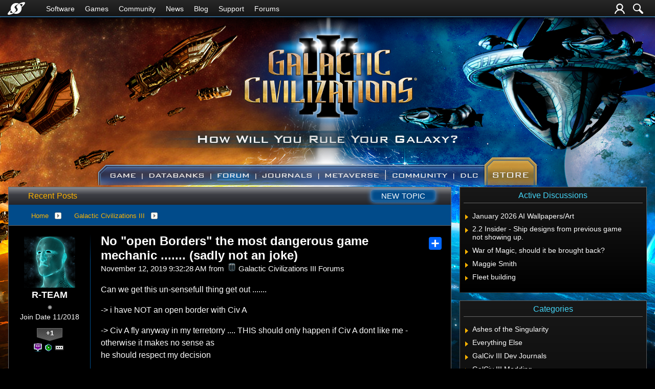

--- FILE ---
content_type: text/html; charset=utf-8
request_url: https://forums.galciv3.com/497563/no-open-borders-the-most-dangerous-game-mechanic-sadly-not-an-joke
body_size: 229402
content:


<!DOCTYPE html>
<html>
<head id="ctl00_ctl00_Head1"><meta charset="utf-8" /><title>
	No "open Borders" the most dangerous game mechanic ....... (sadly not an joke) &raquo; Forum Post by R-TEAM
</title><meta name="keywords" content="R-TEAM,Galactic Civilizations III,this,un-sensefull,thing,.......,-&amp;gt;,have,open,border,with,-&amp;gt;,anyway,terretorry,....,THIS,should,only,happen,dont,like,otherwise,makes,sense,should,respect,decision,-&amp;gt;,demand,remove,from,ships,have,STILL,&quot;open,Borders&quot;,....,-&amp;gt;,over,this,????,clearly,fault,....,mine,-&amp;gt;,after,doing,this,&quot;silly,thing&quot;,remove,ships,,come,back,after,time),severel,times,have,with,former,good,friend,....,only,like,&quot;open,borders&quot;,with,dont,respect,this,from,start,&amp;nbsp;,article,forum,post,forum post,blog,joeuser,skin,visual,style" /><meta name="description" content="No &quot;open Borders&quot; the most dangerous game mechanic ....... (sadly not an joke) &amp;raquo; Forum Post by R-TEAM &amp;raquo;  Can we get this un-sensefull thing get out ......" /><meta id="ctl00_ctl00_metaImage" property="og:image" content="https://www.stardock.com/images/social/str_generic_socialpost.jpg" /><meta id="ctl00_ctl00_MetaViewport" name="viewport" content="width=device-width, initial-scale=1" /><base id="ctl00_ctl00__Base1" href="https://forums.galciv3.com/"></base><link href="/bundles/vendor/css?v=EkbcAGto1g_mxdJ-ZOTosWWoxxW8lWzRDPm4tYe0D3M1" rel="stylesheet"/>

	<link href="/bundles/themes/galciv3/css?v=ZD3yi50IvoeZ5pCPEyGix8cdRML_r0UBQpGnsaP8Ymo1" rel="stylesheet"/>

	
<script src="/bundles/master/js?v=H6ES2qGINu-UYTpBxmEeciQJ1unXMJ3NEg2Gl_477YU1"></script>

        <script src="/Scripts/jquery.signalR-2.2.2.min.js"></script>
        <script src="/Scripts/jquery.countdown.min.js"></script>
        <script src="/sockets/hubs"></script>
	
	<link rel="icon" type="image/png" href="/Themes/galciv3/images/icon.png" />
	<script src="/bundles/themes/galciv3/js?v=ctcQx9Og_8uvBOtjhpNR6yyD2YXhqSCsQVHu8xNL7RM1"></script>

        <script src="/Scripts/jquery.countdown.min.js"></script>
	
	
	<script src="/bundles/pages/post/js?v=REJ46oxI-G8SHloEY7HhHClLXkO6OR1Ff92T9SxPDoM1"></script>

	<meta property="og:site_name" content="Galactic Civilizations III Forums" />
<meta property="og:url" content="http://forums.galciv3.com/497563/page/1/" />
<meta property="fb:app_id" content="255328571219529" />
<meta property="og:type" content="article" />
<link rel="image_src" type="image/jpg" href="https://www.stardock.com/images/social/str_generic_socialpost.jpg" />
<meta name="twitter:domain" content="forums.galciv3.com">
<meta name="twitter:card" content="summary_large_image" />
            <meta name="twitter:site" content="@Stardock" />



	<!--[if lt IE 9]><script src="//html5shiv.googlecode.com/svn/trunk/html5.js"></script><![endif]-->
	<!--[if lte IE 7]><script src="js/oldbrowser/warning.js"></script><script>if(!getCookie('oldbrowsernotice') == '1'){window.onload=function(){e("js/oldbrowser/")}}</script><![endif]-->
	
		<!-- Global site tag (gtag.js) - Google Analytics -->
		<script async src="https://www.googletagmanager.com/gtag/js?id=UA-3744570-19"></script>
		<script>
			window.dataLayer = window.dataLayer || [];
			function gtag() { dataLayer.push(arguments); }
			gtag('js', new Date());

			gtag('config', 'UA-3744570-16');
			gtag('config', 'UA-3744570-26');
		</script>
	  
	<!-- Facebook Pixel Code -->
	<script>
	!function(f,b,e,v,n,t,s){if(f.fbq)return;n=f.fbq=function(){n.callMethod?
	n.callMethod.apply(n,arguments):n.queue.push(arguments)};if(!f._fbq)f._fbq=n;
	n.push=n;n.loaded=!0;n.version='2.0';n.queue=[];t=b.createElement(e);t.async=!0;
	t.src=v;s=b.getElementsByTagName(e)[0];s.parentNode.insertBefore(t,s)}(window,
	document,'script','https://connect.facebook.net/en_US/fbevents.js');
		fbq('init', '1995548234069087');
		fbq('track', 'PageView');
	</script>
	<noscript><img height="1" width="1" style="display:none"
	src="https://www.facebook.com/tr?id=1995548234069087&ev=PageView&noscript=1"/>
	</noscript>
	<!-- DO NOT MODIFY -->
	<!-- End Facebook Pixel Code -->
	
	<!-- X -->
<link rel="canonical" href="https://www.galciv3.com/article/497563/no-open-borders-the-most-dangerous-game-mechanic-sadly-not-an-joke" /></head>
<body id="ctl00_ctl00__Body" data-site-account-type="33">
	
		<script>window.twttr = (function(d, s, id) {
		  var js, fjs = d.getElementsByTagName(s)[0],
			t = window.twttr || {};
		  if (d.getElementById(id)) return t;
		  js = d.createElement(s);
		  js.id = id;
		  js.src = "https://platform.twitter.com/widgets.js";
		  fjs.parentNode.insertBefore(js, fjs);
 
		  t._e = [];
		  t.ready = function(f) {
			t._e.push(f);
		  };
 
		  return t;
		}(document, "script", "twitter-wjs"));</script>
	
	
		<div id="fb-root"></div>
		<script>(function(d, s, id) {
		  var js, fjs = d.getElementsByTagName(s)[0];
		  if (d.getElementById(id)) return;
		  js = d.createElement(s); js.id = id;
		  js.src = "//connect.facebook.net/en_US/sdk.js#xfbml=1&version=v2.8";
		  fjs.parentNode.insertBefore(js, fjs);
		}(document, 'script', 'facebook-jssdk'));</script>
	
	<div id="popupparent"></div>
	<div id="popup">
		<div class="popupcontent">
			<div class="popupborder">
				<img id="popupclose" src="/images/Base/space.gif" alt="close" />
				<p id="popuptitle"></p>
				<p id="popupbody"></p>
			</div>
		</div>
	</div>

	<form method="post" id="aspnetForm">
<div class="aspNetHidden">
<input type="hidden" name="__EVENTTARGET" id="__EVENTTARGET" value="" />
<input type="hidden" name="__EVENTARGUMENT" id="__EVENTARGUMENT" value="" />
<input type="hidden" name="__VIEWSTATE" id="__VIEWSTATE" value="fA7koOhSLCxgx8wqvjGp/ma3BH65JGKmj5MQv/FfGA5FslPyFTlLDLdeSm1uibVBQarURDSL5DgmB6utpcC4prodc12p5FE2tcZFErvl5pKd99kt5JuYLM7+EsnSh6UuceOqNK9jZfC1GBs6ASdK8k4kqDX9/aFq6Ndblp05VspWG5+6YNLdyxTcj3yxb6TfLauNkW21KuGqKvozn1dDrrkmnJrRJX4foz0lvqX63xITi2/Z4zEzIHv82JzrjoGyxHmwr3mWMYPa3TMVigvZA1J6PA/QwCjJsdGBMp3Lwvq8gCtaP86ByXBaGuHFBzoRQmLI2pgm4yUGZCaOMgjslQx7z6S50ZYYGFKHeCPEQ5ZO6nPUBvER9Yb9m2FNgAMC+1XXIrWyebjyzsLtiAb0WVABaAWJ61PPlXgLkc1ZfrXizCsp1EnGHpfF5tCrXK1XZIgpT7A/acP3rAgME4ezDo2qKWIdmQrrYpDUFanv2Vm1RAF/TMvQEz4kGKQyE1UN7BoAizUTccORRcONOMt0IKA/w61c2RRzOJReTDCiI0YNem3Cdh6cjjb+woZN0aOR28DWo0Fv+JHXYlsire3Uu/[base64]/[base64]/D4QpGjwsnr+2Z9Kx/ChLTubpFQB/APWFVBHpSIqShiE/[base64]/XbPknXNBif94+shRHVkrBOo9uR+53poL5gU8pdNVPUCEIYFSA9xHFVjvBLoyB5mpkz+5Ac88WgaGuNLSga5OZjmXxMtDBa1jdv7ojJMWrOjGo2Wv7ODWDeWv1n4wMgojJFpTNcriHoLBz+TEK6cNs9MDuqy9RY8MCy6Ir+DBXIOk0VoMW9l69DisATaiGrFtn4tWuT/DEOY6slGTIocyrHDx0+BJKkkPcgFLYScJqpKBW4Ip0QZ+dsXM8/VdNZLgubI2Plzw6NtC22yD+mcJXHDHISyN1WFyXOFaNDOfN3BBdrg0Cc5rKqym7YgaUhRtFc6y0DBgiaAomau0eRTm7Xt/gkdsj0H925TOmw7xIljJNYL16bthWBWHJhS/OxfbVC3GqOn/iyPiX8mM9Z42sqlgdEYLjd0Vg3Fwe7Vi2VHP5iGm352ZxfXYSCMA6TgMsGhpy9ySfb3n5ANiv8LfuUXg3k8wmptbEAJSQKmpY1Yc2Uz1tOFkP1PdfDXNHCBrV3bfytPTVH+gBMJCAzP3wzZfUFz4SCICigcR/ed0omARWqAwYvgxYjdYnX/SwZiDGFpIV8v/ICv5C0SzwBH6+4HS1DproO/lrI+qq0sk+vrcbxAWsRdcmZ2QoYWJPNmwW53Zol2OW014BQEdiBWi3zJVRXx5TXlbJKRizvyy8/YAzxdf2IZsHquCq/MqI8QHZXShKG8XaeUdkL+E08/jVyp+fIfJNQsf9lxUzIiycxz+7pZEoYz/NzRk/If82xqw5u/xop2EEBU/beIqv7NjKP2cKwrzLUcFmAl1s3FYlGoE6uZkRUBHZ1OE1Y7sb9dBkR2fMwfsHMQFrjJsB6YLwDjuRz+D+IGYVr3NAOyUZ/Quiv5tM5HPuXKcXs5kOt+cGMJYAjkMyZBnxMZNR9S1UuNZGWWPAMv6wPzynVxpd+0MvZG1RVV2ajebaXRNDzNJ/fEC//ODEjQPouC0CKiSLN5/69fKqNzmceTZ2WzXVuV4rdu19zzHhwojbMXuneTvUYiOUUQRAT8Ap3TZq9OsYtLiCwC4MN61LzJEV280upT6u8tNvQ6y0Nji6uPgyAZMbq7Rc/CTYHankbPc+WsiFK19hDTVe9Le1qXQMjaKKv6W7d5N5VBWpJjfNPHfkTHy1685knrJI6o7MQTp/Xr/8L+bLZuRKwp20ZyVMQgzLaoi+JyuuRwFYys38LIL7GuXQVTGyY6aKvsVFo7iw99R19dWWKHd0Nmd5fApdBERHRgr4nlJkQzm5E4LgYn5/uVh091S0gQGUhHargqmmrdEbj89V4wy/TiIGt8Ik17OFDEYm+JYYFove6unddnLxOwldUmcQFu7hF6t/JfEK3WElUZuWplU8zkDGjmrQ6QzwB2/[base64]/OAEmPMRPwWdR6xnrXfFP3fZ/7HjaEMOwohwrynGLO8V0mkV1Y7XXKg4lzU68fj/iV9gCcXfPz7k5n0cfaQDYau+oWZ3ztBx3s66gqFYrII4gLzeXI5PBHyKjVar98Nogm0wvmBp0xTedgbkzLrbem/INUJ3VCh+cEh+lvdUcdVgFJIEdaAzWPAkkSrzAckY1OvSJe7yEo/kyWez1PBtCpxnJiS+AMM6+Tnknbc7r0G/3rF6gOznWS7+k0WwwPwBSdN9Dr6ECnC4ADn7t0+lsxbGVArsENw5rEgv3L0ToRqvLrZ/a3qaMaFjWHoFR8T50kiLHTEYs19fhhHUf45/hudbfFnNtzcqcw7Z7z2bITg4LrtTw7GdCFjDnB7J/U1bAPQzM8uCeYYmqvmVf4uCBpj8KyNIKb5rICNnP8nEIEDZqnofqjeKRDfpVYpzS8e6tK5hyioFbA82Cb1J4XwyCbAZJeJHOUIkENWPtx58iDe1PrbUthuF4fMEafZGtN44UxAhE1CyPPC/jSE1dBCPjtNTLMrdaxCvbW9udlM8pJgO8QHJwq6dd1S/Bs7i5WuOvS6y8M8WTQ31/5vWcu4g5sLbctlOkLO2PkzVTIwy6teblsgNUet5ZCPLO7GGTYuw2y4ju/W0jMCNqJaoygGaajhja+P0i1WED6hFoLEarrK3k8rlFkrOdLpkb2wI1SUyAZYMVM3jKXC3WVEBlQl0/MXXkVhs/YuyRTG3W/n/f8/EdCez8OBqj0GJw7kbRXAqDORL8gzIUTFxzzSoxnLKKkBHvuMtzbvh/7b6Bab43tjMaeYh/lCPmUqAoy1UuQwmkYwzV/zb0nq0u2S3YNxDYipyj1GN+JzACwttlWxm86vJb050fuq6PVpJy3jLZf5XXbS2rMsPu3mkzE6p8fhwoSqDJz8DKFZPfrfxwtlFiHkrXyomo3Iqlow0gdLdpNqXBI7IK6HxdOaHTLpH70JGn3AaF723393AI6YZRmeGUWqo72nGy8LjRe1ngbmOWcMiRC5JVTLfB/sJ/XQh2WMrmDwID7WywoGFJb0uiScAPaiX6Jurw0usoX/P+GJPJ4QZLn/Co+nID077a0V3BDgqudtvmhKmllPgZd+XBxaCaosk1V9CIPeMlm5OYQnQuf+NBrdv8OjvrJpb0aL3ym8st8C3WNNPxWeAfz/bZVCBFLxOnTnHusIVmBuemMb9VNiynXmEAto9GeOPpe13NxJLLU0MhbZy1jtIZtOZFeihgfoRruOhPcMdLipFULGgW26eexw4LGSpiPE+R7iQeoKFk09nm/KF3YRNmM6WPiHFKewdOK8WTfZIkTiOfVgkbmVWgKKb1r5b3Nt7hEo5YGvwJSMETazDE+zbvB6VBxxYE52vLdoq8MSuT/jQBgLsH3Q6BrAcrd9CfO7CTJKb6sInyLyWOaHboMNm637ZJJlN3qLysiVCv1AE9Pqp1VepTyGSLBTms52sGQWgzrESB6mGJGWK6QuhVGX+QZ2ylqfBNBFJakmyzv9uhq5aOwq6gRYqUpoUGR/t1f8QAZtkihNZ1un5SMgLNF1oxpnrZbWxTqASJcSGXMBeVdvTgk6nWRkNTuTWT2ZcXB5ccr8mfw/a355xABhqbgL4L6NvEKjGAGgNcLRXtlwuzEHENEPZ3k98/VnNvgjkvQbOqU2WGWNOkvPEWEqyTjSkmLMIHKGLrTDs20n2gjQvqHK0iRp+hSQz5XgDVDJftx6U4pkx6z9mr5s2aXqNCBHmamY563wT4EHTXyaj3yYznLG7meJe6GSoC1Cuh6QbpbfiC8EdjmSCnBwWSLtYZXcsOFI0+VI6CqpH0rFtVePe8zic8nxwxkJrN/r0jtdkOA5JeTqIAPcVioaYSOxWUp80Wl4d68jVT9B9hGpk" />
</div>

<script type="text/javascript">
//<![CDATA[
var theForm = document.forms['aspnetForm'];
if (!theForm) {
    theForm = document.aspnetForm;
}
function __doPostBack(eventTarget, eventArgument) {
    if (!theForm.onsubmit || (theForm.onsubmit() != false)) {
        theForm.__EVENTTARGET.value = eventTarget;
        theForm.__EVENTARGUMENT.value = eventArgument;
        theForm.submit();
    }
}
//]]>
</script>


<script src="/WebResource.axd?d=pynGkmcFUV13He1Qd6_TZIZyGn1pfqXtRqDftAaMEr_1NpIWICzE-wnJt_aPlZmKhuLSSA2&amp;t=638285921964787378" type="text/javascript"></script>


<script type="text/javascript">
//<![CDATA[
function JumpToPage(button,lastPage,menuID){var page=button.parentNode.firstChild.value;if(Sd.Common.isNumeric(page)&&page!=0){if(page>lastPage)page=lastPage;Sd.Menus.hideMenu(menuID);var loc = '/497563/page/'; window.location.href=loc+page;} return false};Base.site = {"BaseHref":"/","Name":"Galactic Civilizations III Forums","Domains":["forums.galciv3.com"],"Theme":"GalCiv3","ThemeMode":2,"Title":"Galactic Civilizations III","MetaDescription":"Galactic Civilizations III Forums","MetaKeywords":"Stardock, Galactic Civilizations III, Game, Space","MetaOGImage":"https://www.stardock.com/images/social/str_generic_socialpost.jpg","SiteAccountType":33,"DomainName":"galciv3.com","MainForumDomain":"forums.galciv3.com","CSECreator":"64759496316822955119","CSEID":"c8kx3-sdz0v","SpecificStardockAds":"game","GoogleAnalyticsId":"UA-3744570-16","MasterPage":"~\\Themes\\GalCiv3\\Base.master","BrowserMode":false,"CurrentDomain":"forums.galciv3.com","EmailTemplate":"GalCiv3Email.html","SortOrder":0};//]]>
</script>

<script src="/ScriptResource.axd?d=NJmAwtEo3Ipnlaxl6CMhvk2YjPIO9PY_oVjrTo3DaWNl8tX0S-6zqDcGwA5_vz-CFWJUhpeOwYBbKzcqYybXjUO5IVWbVC_RF7Ku5aQvNr8D5KcYNh-30eolm345i-Z9JLyVJ_1kRgsXfzCrcR6uY_cQ0rA1&amp;t=13798092" type="text/javascript"></script>
<script src="/ScriptResource.axd?d=dwY9oWetJoJoVpgL6Zq8ONMcBWI1SUsa-raG-iUAqwqQiL_wJLNEk49MvkPnR_00SzjrF3QtsHEjQ7iYVjQmXVlkMV-gd4gnk4zo7aiKsaT0VP38m5DzSXDTbnmWkh49BuHMIPBX3ty4Z0KG0kwkdyHRHt41&amp;t=13798092" type="text/javascript"></script>
<script src="/ws/ForumService.asmx/js" type="text/javascript"></script>
<script src="/ws/Subscriptions.asmx/js" type="text/javascript"></script>
<div class="aspNetHidden">

	<input type="hidden" name="__VIEWSTATEGENERATOR" id="__VIEWSTATEGENERATOR" value="AD7AD114" />
	<input type="hidden" name="__EVENTVALIDATION" id="__EVENTVALIDATION" value="DroLKL2y0XkFHiUMPTSnNhspAP396fUK/FypPYQiTCMYHK0DA2AvB8DYjxN5r5O5jCBTA6gP221FZBqy0ItnWagfY/TAsgLvYCeX3Nm4eJOyVaMYTtpwQZiXD5Ut5bteDDlFXP1Gd9foEzt0vv/rtNDDdgUqqmBEs8vom0nfUj4ssKyVwJFB8xD3WHpQJkhN18a9NvpR8GJp/EUN1NIoI4TpZKOTYukrxyOjEtiw/Cm6j2bz8Dv7ia4jJPw2BOPuGioqHj57oKEFaY2W/ogcYirtbMVIfM8sLa88CaY852nZpWPorlCYoF/u2Vi7X0ufZbEOfrsOwCBvHqmmg+DGqzkQJ8wQG7JYRcpQ0WJDrBHkojbFpJBWRh+KZQZwSbeHdenvBvLU6Pv+K2HavaRGEef+pjlHxtwihP586vcPPbhLLNAVHw4ADuXq1B73lvOW1BChiylbRMpglVk8Im0HJ2Ysx93HK0Z3nzuRl7pWonjwzu6fhO/V+zu5FJDRHe6LSaJ3Lxj8xqraVQSS/oDP3uXzCn0RwvezvxPDaW+8cqNt5lBzMCTyfJJMkovlOFUqAW+Mu7BHKg9nb9jpTAAa+g7ILEu93MUU/v2n4PpRcm9jWCOqksXRCzW6+MsKzab0dug1dLl2Y4bh2edwrhzCdMb1W9drXhFc57EsDa/+MRzbUdlt25yKEb5vrf9Wjyb1zNxv7nxAv/6XMTLTMdnViyC3ywA=" />
</div>
		
	<script type="text/javascript">Sd.Post.Images.max.w = 570;</script>

	<!--<div class="page-alerts">
		<a id="twitch-online" style="display: none" href="https://www.twitch.tv/stardock/" target="_blank" onclick="trackOutboundLink(this.href, this.target); return false;">
			<div>
				<img src="Themes/Stardock.net/images/GlitchIcon_white.png" />Live Now On Twitch.tv
			</div>
		</a>
	</div>-->

	

	<div class="header-container">
		<input id="nav-trigger" type="checkbox" />
		<div class="menu-icon">
			<label class="nav-trigger hamburger hamburger-one" for="nav-trigger"></label>
		</div>
		<div class="wrapper">
			<div class="stardock-nav">
				<div class="header-content">
					<a class="logo" href="https://www.stardock.com/" title="Stardock Home">
						<img alt="Stardock" src="//www.stardock.com/images/Stardock_icon_white.svg" />
					</a>
					<!-- social media could go here -->
				</div>
				<nav>
					<h2 class="offscreen">Stardock.com Navigation</h2>
					<span>
                        <a href="https://www.stardock.com/products/">Software</a>
						<span class="submenu">
                            <span class="submenuprod">
                                <a href="https://www.stardock.com/products/odnt/" style="background-image: url('//www.stardock.com/images/sd2017/odnt.png')"></a>
                                <span>
                                    <a class="prodname" href="https://www.stardock.com/products/odnt/"><strong>Object Desktop</strong></a>
                                    Windows productivity Suite<br />
                                    <a class="link" href="https://www.stardock.com/products/odnt">For Home</a>&nbsp;&nbsp;|&nbsp;&nbsp;<a class="link" href="https://www.stardock.com/products/odnt/business/">For Business</a>
                                </span>
                            </span>
                            <span class="submenuprod">
                                <a href="https://www.stardock.com/products/start11/" style="background-image: url('//www.stardock.com/images/sd2017/start11.png')"></a>
                                <span>
                                    <a class="prodname" href="https://www.stardock.com/products/start11/"><strong>Start11</strong></a>
                                    Customize Start Menu &amp; Taskbar<br />
                                    <a class="link" href="https://www.stardock.com/products/start11/">For Home</a>&nbsp;&nbsp;|&nbsp;&nbsp;<a class="link" href="https://www.stardock.com/products/start11/#business">For Business</a>
                                </span>
                            </span>
                            <span class="submenuprod">
                                <a href="https://www.stardock.com/products/fences/" style="background-image: url('//www.stardock.com/images/sd2017/fences5.png')"></a>
                                <span>
                                    <a class="prodname" href="https://www.stardock.com/products/fences/"><strong>Fences</strong></a>
                                    Organize desktop apps &amp; files<br />
                                    <a class="link" href="https://www.stardock.com/products/fences/">For Home</a>&nbsp;&nbsp;|&nbsp;&nbsp;<a class="link" href="https://www.stardock.com/products/fences/#business">For Business</a>
                                </span>
                            </span>
                            <!--<span class="submenuprod">
                                <a href="https://www.stardock.com/products/desktopgpt/" style="background-image:url('//www.stardock.com/images/sd2017/desktopgpt.png')"></a>
                                <span>
                                    <a class="prodname" href="https://www.stardock.com/products/desktopgpt/"><strong>DesktopGPT</strong></a>
                                    AI-enhanced workflow tools<br />
                                    <a class="link" href="https://www.stardock.com/products/desktopgpt/">For Home</a>&nbsp;&nbsp;|&nbsp;&nbsp;<a class="link" href="https://www.stardock.com/products/odnt/business/#desktopgpt">For Business</a>
                                </span>
                            </span>-->
                            <span class="submenuprod">
                                <a href="https://www.stardock.com/products/connectionexplorer/" style="background-image:url('//www.stardock.com/images/sd2017/connectionexplorer.png')"></a>
                                <span>
                                    <a class="prodname" href="https://www.stardock.com/products/connectionexplorer/"><strong>Connection Explorer</strong></a>
                                    See every connection<br />
                                    <a class="link" href="https://www.stardock.com/products/connectionexplorer/">Learn More</a>&nbsp;&nbsp;|&nbsp;&nbsp;<a class="link" href="https://www.stardock.com/products/connectionexplorer/#purchase">Buy Now</a>
                                </span>
                            </span>
                            <span class="submenuprod">
                                <a href="https://www.stardock.com/products/multiplicity/" style="background-image: url('//www.stardock.com/images/sd2017/multiplicity.png')"></a>
                                <span>
                                    <a class="prodname" href="https://www.stardock.com/products/multiplicity/"><strong>Multiplicity</strong></a>
                                    Control multiple PCs seamlessly<br />
                                    <a class="link" href="https://www.stardock.com/products/multiplicity/">For Home</a>&nbsp;&nbsp;|&nbsp;&nbsp;<a class="link" href="https://www.stardock.com/products/multiplicity/#comparison">For Business</a>
                                </span>
                            </span>
                            <span class="submenuprod">
                                <a href="https://www.stardock.com/products/groupy/" style="background-image: url('//www.stardock.com/images/sd2017/groupy2.png')"></a>
                                <span>
                                    <a class="prodname" href="https://www.stardock.com/products/groupy/"><strong>Groupy</strong></a>
                                    Bring tabs to every app<br />
                                    <a class="link" href="https://www.stardock.com/products/groupy/">For Home</a>&nbsp;&nbsp;|&nbsp;&nbsp;<a class="link" href="https://www.stardock.com/products/groupy/#business">For Business</a>
                                </span>
                            </span>
                            <span class="submenuprod">
                                <a href="https://www.stardock.com/products/deskscapes/" style="background-image: url('//www.stardock.com/images/sd2017/deskscapes.png')"></a>
                                <span>
                                    <a class="prodname" href="https://www.stardock.com/products/deskscapes/"><strong>DeskScapes</strong></a>
                                    Animated desktop backgrounds<br />
                                    <a class="link" href="https://www.stardock.com/products/deskscapes/">Learn More</a>&nbsp;&nbsp;|&nbsp;&nbsp;<a class="link" href="https://www.stardock.com/products/deskscapes/#purchase">Buy Now</a>
                                </span>
                            </span>
                            <span class="submenuprod">
                                <a href="https://www.stardock.com/products/objectdock/" style="background-image:url('//www.stardock.com/images/sd2017/objectdock3.png')"></a>
                                <span>
                                    <a class="prodname" href="https://www.stardock.com/products/objectdock/"><strong>ObjectDock</strong></a>
                                    Animated dock for shortcuts<br />
                                    <a class="link" href="https://www.stardock.com/products/objectdock/">Learn More</a>&nbsp;&nbsp;|&nbsp;&nbsp;<a class="link" href="https://www.stardock.com/products/objectdock/#purchase">Buy Now</a>
                                </span>
                            </span>
                            <span class="submenuprod">
                                <a href="https://www.stardock.com/products/windowblinds/" style="background-image:url('//www.stardock.com/images/sd2017/wb11.png')"></a>
                                <span>
                                    <a class="prodname" href="https://www.stardock.com/products/windowblinds/"><strong>WindowBlinds</strong></a>
                                    Personalize taskbar &amp; windows<br />
                                    <a class="link" href="https://www.stardock.com/products/windowblinds/">Learn More</a>&nbsp;&nbsp;|&nbsp;&nbsp;<a class="link" href="https://www.stardock.com/products/windowblinds/download">Buy Now</a>
                                </span>
                            </span>
                            <span class="submenuprod" style="display:none;">
                                <a href="https://www.stardock.com/products/cursorfx/" style="background-image:url('//www.stardock.com/images/sd2017/cfx.png')"></a>
                                <span>
                                    <a class="prodname" href="https://www.stardock.com/products/cursorfx/"><strong>CursorFX</strong></a>
                                    Customize your Windows cursor<br>
                                    <a class="link" href="https://www.stardock.com/products/cursorfx/">Learn More</a>&nbsp;&nbsp;|&nbsp;&nbsp;<a class="link" href="https://www.stardock.com/products/cursorfx/download">Buy Now</a>
                                </span>
                            </span>
                            <a href="https://www.stardock.com/products/">
                                <strong>View All Software Products</strong>
                                <span>Discover our productivity and customization tools.</span>
                            </a>
                            <a href="https://www.stardock.com/corporatesolutions/">
                                <strong>Corporate Software Solutions</strong>
                                <span>Increase productivity, design intelligent controls and reinforce branding with our enterprise products.</span>
                            </a>
                        </span>
					</span>
				    <span>
                        <a href="https://www.stardock.com/games/products">Games</a>
					    <span class="submenu">
					        <a href="https://www.galciv4.com/" style="background-image:url('//www.stardock.com/images/sd2017/gc4.png')">
                                <strong>Galactic Civilizations</strong>
                                <span>Discover new adventures and rule the galaxy your way in this 4X space strategy game.</span>
                            </a>
					        <a href="https://www.sinsofasolarempire2.com/" style="background-image:url('//www.stardock.com/images/sd2017/sins2.png')">
                                <strong>Sins of a Solar Empire II</strong>
                                <span>Battle for galactic dominance in this real-time 4X strategy game with unrivaled scale!</span>
                            </a>
					        <a href="https://www.stardock.com/games/starcontrol/" style="background-image:url('//www.stardock.com/images/sd2017/sc.png')">
                                <strong>Star Control</strong>
                                <span>Command Earth's first interstellar starship to save the planet from hostile alien empires.</span>
                            </a>
                            <a href="https://www.elementalgame.com/" style="background-image:url('//www.stardock.com/images/sd2017/ele.png')">
                                <strong>Elemental: Reforged</strong>
                                <span>Create a character and lead your civilization in this reimagined remaster of the epic, turn-based fantasy strategy game.</span>
                            </a>
					        <a href="https://www.ashesofthesingularity.com/" style="background-image:url('//www.stardock.com/images/sd2017/ashes2.png')">
                                <strong>Ashes of the Singularity II</strong>
                                <span>Command vast armies and seize control of the solar system in this massive RTS game set in a post-human world.</span>
                            </a>
                            <a href="https://www.offworldgame.com/" style="background-image:url('//www.stardock.com/images/sd2017/otc.png')">
                                <strong>Offworld Trading Company</strong>
                                <span>Mars has been colonized, and Earth's corporate titans fight to dominate this new market.</span>
                            </a>
                            <a href="https://www.stardock.com/games/products">
                                <strong>All Games</strong>
                                <span>Check out our complete catalog of award-winning games.</span> </a>
                            <a href="https://www.stardock.com/games/">
                                <strong>Community</strong>
                                <span>Stay up-to-date with game news and dev journals.</span></a>
                            <a href="https://www.stardock.com/metaverse/" style="display:none;">
                                <strong>Metaverse</strong>
                                <span>See how you rank against other players in your favorite games.</span></a>
                            <a href="https://www.stardock.com/wikis/" style="display:none;">
                                <strong>Wikis</strong>
                                <span>Immerse yourself in game lore, tutorials, and more.</span>
                            </a>
						</span>
				    </span>
					<span>
                        <a href="//www.stardock.com/games/">Community</a>
                        <span class="submenu2">
                            <a href="https://forums.stardock.com/forum/175">
                                Software
                            </a>
                            <a href="https://forums.stardock.net/forum/171">
                                Games
                            </a>
                            <a href="https://discord.gg/stardock">
                                Discord
                            </a>
                            <a href="https://www.stardock.com/wikis/">
                                Wikis
                            </a>
                            <a href="https://www.wincustomize.com/">
                                WinCustomize
                            </a>
                        </span>
				    </span>
                    <!--<span class="@activeMenu("https://www.stardock.com/forums/")"><a href="https://www.stardock.com/forums/">Forums</a></span>-->
					<span><a href="https://www.stardock.com/news/">News</a></span>
                    <span><a href="https://www.stardock.com/blog/">Blog</a></span>
					<span class="@activeMenu("https://www.stardock.com/support/")"><a href="https://www.stardock.com/support/">Support</a></span>
                    <span class="mobileonly"><a href="https://forums.stardock.com/">Forums</a></span>
				</nav>
				<div class="account-nav">
					<div class="icons">
						

						
                            
							<a class="login-trigger" href="/signin-oidc" title="Login or Create Account">
							<img alt="Account" src="//www.stardock.com/games/images/nav/user.svg" /></a>
						


						<a href="https://www.stardock.com/search" id="search-trigger" title="Search Forums">
							<img alt="Search" src="//www.stardock.com/games/images/nav/magnifying_glass.svg" /></a>
						<div class="menu" id="search-form">
							<input id="search-text" placeholder="Search Forums" type="text" />
							<button>Search</button>
						</div>
					</div>

					<nav class="user menu" id="account-menu">
						<div class="welcome">Welcome  </div>
						
						<span class="header">My Dashboard</span>
						<a href="https://www.stardock.com/accounts/accountinfo">Account</a>
						<a href="https://store.stardock.com/myaccount/products">Downloads</a>
						<a href="https://store.stardock.com/myaccount/orders">Order History</a>
						<a href="https://store.stardock.com/myaccount/subscriptions">Subscriptions</a>

						<span class="header">Community</span>				
						<a href="/user">Profile</a>
						<a href="/account">Settings</a>
						<a href="/subscriptions">Watch List</a>
						<a href="/myposts">My Posts</a>
						<a href="/myreplies">My Replies</a>

						
						<hr />
						<a href="/signout-oidc">Sign out</a>
					</nav>
				</div>
			</div>
		</div>
		<div class="site-nav" id="_sitenav">
			<div class="header-content">
				
				<a class="logo" href="https://www.galciv3.com/"><img alt="Galactic Civilizations III" src="/Themes/GalCiv3/images/GC3.logo.tagline.reg.png" /></a>
				<a class="logo alt" href="https://www.galciv3.com/"><img alt="Galactic Civilizations III" src="/Themes/GalCiv3/images/GalacticCivilizationsIII.png" /></a>
		
			</div>
			<nav id="_nav">
				
				<ul>
					
							
						
							<li id="ctl00_ctl00__Content_Header2__ListItems_ctl01__ListItem" class="game"><a href="https://www.galciv3.com/game"><span>Game</span></a></li>
						
							<li id="ctl00_ctl00__Content_Header2__ListItems_ctl02__ListItem" class="databanks"><a href="https://www.galciv3.com/databanks"><span>Databanks</span></a></li>
						
							<li id="ctl00_ctl00__Content_Header2__ListItems_ctl03__ListItem" class="forum active"><a href="https://forums.galciv3.com"><span>Forum</span></a></li>
						
							<li id="ctl00_ctl00__Content_Header2__ListItems_ctl04__ListItem" class="journals"><a href="https://www.galciv3.com/journals"><span>Journals</span></a></li>
						
							<li id="ctl00_ctl00__Content_Header2__ListItems_ctl05__ListItem" class="metaverse"><a href="https://www.galciv3.com/metaverse"><span>Metaverse</span></a></li>
						
							<li id="ctl00_ctl00__Content_Header2__ListItems_ctl06__ListItem" class="community"><a href="https://www.stardock.com/games/"><span>Community</span></a></li>
						
							<li id="ctl00_ctl00__Content_Header2__ListItems_ctl07__ListItem" class="dlc"><a href="https://www.galciv3.com/store#dlc"><span>DLC</span></a></li>
						
							<li id="ctl00_ctl00__Content_Header2__ListItems_ctl08__ListItem" class="store"><a href="https://www.galciv3.com/store"><span>Store</span></a></li>
						
					

					<li class="sdshome">
						<a class="logo" href="https://www.stardock.com/" title="Stardock">
							<img alt="Stardock" src="//www.stardock.com/games/images/nav/stardock-logo.svg" /></a>
					</li>
				</ul>
			</nav>
		</div>
	</div>


	
	<div class="sweetness">
		
	   <div class="body">
		  <div class="forum">
			  
<div class="forumhead">

	

	

	
		<div class="top">
			<a href="/">Home</a>  
			<span class="separator">|</span>
			<a href="/recent">Recent Posts</a> 
			<a href="/newpost/forum/1058" id="ctl00_ctl00__Content__Header__CreatePost_C" class="btn newtopic"><span>New Topic</span></a>
		</div>
	

	

	

</div>





		<div class="annhead">
	
		</div>
	

			
	<div class="breadcrumbs">
		

<ul>
	
			<li>
				<a id="ctl00_ctl00__Content__Content__BreadCrumbsTop__RepeaterBreadcrumbs_ctl00__Link" href="/">Home</a>
				
				<a id="ctl00_ctl00__Content__Content__BreadCrumbsTop__RepeaterBreadcrumbs_ctl00__DropDown__DropMenu" class="menu glyph rightarrow" data-categories="{&quot;Header&quot;:&quot;Home&quot;,&quot;Links&quot;:[{&quot;Name&quot;:&quot;Galactic Civilizations III&quot;,&quot;Url&quot;:&quot;/forum/1058&quot;},{&quot;Name&quot;:&quot;Stardock Games &quot;,&quot;Url&quot;:&quot;/forum/171&quot;},{&quot;Name&quot;:&quot;Everything Else&quot;,&quot;Url&quot;:&quot;/forum/412&quot;}]}" href="/#"></a>
			</li>
		
			<li>
				<a id="ctl00_ctl00__Content__Content__BreadCrumbsTop__RepeaterBreadcrumbs_ctl01__Link" href="/forum/1058">Galactic Civilizations III</a>
				
				<a id="ctl00_ctl00__Content__Content__BreadCrumbsTop__RepeaterBreadcrumbs_ctl01__DropDown__DropMenu" class="menu glyph rightarrow" data-categories="{&quot;Header&quot;:&quot;Galactic Civilizations III&quot;,&quot;Links&quot;:[{&quot;Name&quot;:&quot;Galactic Civilizations Series&quot;,&quot;Url&quot;:&quot;/forum/172&quot;},{&quot;Name&quot;:&quot;GalCiv Beta Feedback&quot;,&quot;Url&quot;:&quot;/forum/1073&quot;},{&quot;Name&quot;:&quot;GalCiv III AI Talk&quot;,&quot;Url&quot;:&quot;/forum/1137&quot;},{&quot;Name&quot;:&quot;GalCiv III Events&quot;,&quot;Url&quot;:&quot;/forum/1156&quot;},{&quot;Name&quot;:&quot;GalCiv III Future Ideas&quot;,&quot;Url&quot;:&quot;/forum/1136&quot;},{&quot;Name&quot;:&quot;GalCiv III Modding&quot;,&quot;Url&quot;:&quot;/forum/1131&quot;},{&quot;Name&quot;:&quot;GalCiv III News&quot;,&quot;Url&quot;:&quot;/forum/1059&quot;},{&quot;Name&quot;:&quot;GalCiv III Support&quot;,&quot;Url&quot;:&quot;/forum/1067&quot;},{&quot;Name&quot;:&quot;Your Civilizations&quot;,&quot;Url&quot;:&quot;/forum/1168&quot;},{&quot;Name&quot;:&quot;GalCiv III Dev Journals&quot;,&quot;Url&quot;:&quot;/forum/1061&quot;}]}" href="/#"></a>
			</li>
		
</ul>

		
	</div>
	
		<div class="post">
			<a name="post"></a>

			<div class="headertoolbar">
				<div style="display:none;" class="social">
					<a class="twitter-share-button" href="https://twitter.com/intent/tweet">Tweet</a>
					<div class="fb-share-button" data-layout="button"></div>
				</div>
			</div>
                <div id="ctl00_ctl00__Content__Content__PostContainer" class="postcontainer op" data-post-id="497563" data-post-data-id="3764073" data-author-id="6926043" data-author-name="R-TEAM">
                    <div id="ctl00_ctl00__Content__Content__Secondary" class="postinfo secondary" title="Click to view original post" style="display:none;">
							  <div class="content">
									<div class="header2">
                                <h1 id="ctl00_ctl00__Content__Content__SecondaryHeadline" class="headline">No &quot;open Borders&quot; the most dangerous game mechanic ....... (sadly not an joke)</h1>
									</div> 
							  </div>
						  </div><div id="ctl00_ctl00__Content__Content__PostInfo" class="postinfo primary"> 
                        <div id="ctl00_ctl00__Content__Content__PostAuthor" class="menu">
                            <img id="ctl00_ctl00__Content__Content__ImageAvatar" class="avatar none" src="/images/Base/Space.gif" alt="R-TEAM" />
                            <div class="user">
                                <a href="../#" id="ctl00_ctl00__Content__Content__LinkUser" title="Click user name to view more options.">R-TEAM</a>
                            </div>
                            <div id="ctl00_ctl00__Content__Content__Rank" class="rank rank1" title="Rank: 1">
                            </div>
                            
                            <div class="joindate">
                                Join Date
								11/2018
                            </div>
                            <div class="honorific">
                                <span title="Stardock Community Title">
                                    
                                </span>
                            </div>
                            <a id="ctl00_ctl00__Content__Content__LinkKarmaCount" title="View R-TEAM&#39;s Karma" class="karma_badge noeffect" href="/karma/6926043">+1</a>
                            
                            <img id="ctl00_ctl00__Content__Content__Badge__UserGroupImage" src="/images/base/space.gif" />
                            
                            <div id="ctl00_ctl00__Content__Content__AwardsSection" class="awards">
                                
                                        <img id="ctl00_ctl00__Content__Content__Awards_ctl00__AwardImage" title="Received 1,000 clicks from shared links to a single post" class="award small a_139" src="/images/spacer.gif" />
                                    
                                        <img id="ctl00_ctl00__Content__Content__Awards_ctl01__AwardImage" title="Novice Poster - Created 5 Posts" class="award small a_13" src="/images/spacer.gif" />
                                    
                                        <a id="ctl00_ctl00__Content__Content__Awards_ctl02__MoreAwards" title="View all awards" class="moreawards" href="/user/6926043/awards/"></a>
                                    
                            </div>
                            <div id="ctl00_ctl00__Content__Content__FounderAwardsSection" class="awards founders">
                                
                            </div>
                        </div>
                        <div class="content">
                            <div class="header2">
								<input name="ctl00$ctl00$_Content$_Content$_BaseArticleLink" type="hidden" id="ctl00_ctl00__Content__Content__BaseArticleLink" value="/497563/no-open-borders-the-most-dangerous-game-mechanic-sadly-not-an-joke" />
								<h1 class="headline"><a href="https://www.galciv3.com/article/497563/no-open-borders-the-most-dangerous-game-mechanic-sadly-not-an-joke" id="ctl00_ctl00__Content__Content__HeadLineLink" title="No &quot;open Borders&quot; the most dangerous game mechanic ....... (sadly not an joke)">No "open Borders" the most dangerous game mechanic ....... (sadly not an joke)</a></h1>
								
								<!-- AddToAny BEGIN -->
                                    <div class="a2a_kit a2a_kit_size_25 a2a_default_style">
                                        <a class="a2a_dd" href="https://www.addtoany.com/share"></a>
                                        <!--<a class="a2a_button_facebook"></a>
                                        <a class="a2a_button_twitter"></a>
                                        <a class="a2a_button_email"></a>-->
                                    </div>
                                <!-- AddToAny END -->
                                
                                
                            </div>
                            <div class="header">
                                <div class="l">
                                    November 12, 2019 9:32:28 AM
											  
                                     from
									<a id="ctl00_ctl00__Content__Content__SiteUrl" class="siteurl" href="//forums.galciv3.com/"><img src="/Themes/GalCiv3/images/icon.png" id="ctl00_ctl00__Content__Content__SiteIcon" alt="Galactic Civilizations III Forums" title="Galactic Civilizations III Forums" />Galactic Civilizations III Forums</a>
                                </div>
                            </div>

                            <div class="text postbody">
                                
                                
                                <p>Can we get this un-sensefull thing get out .......</p>
<p>-&gt; i have NOT an open border with Civ A</p>
<p>-&gt; Civ A fly anyway in my terretorry .... THIS should only happen if Civ A dont like me - <span class="tlid-translation translation" lang="en"><span class="" title="">otherwise it makes no sense as </span></span><br /><span class="tlid-translation translation" lang="en"><span class="" title=""><span class="tlid-translation translation" lang="en"><span class="" title="">he should respect my decision</span></span></span></span></p>
<p><span class="tlid-translation translation" lang="en"><span class="" title="">-&gt; i demand remove from the ships - as we have STILL no "open Borders" ....</span></span></p>
<p><span class="tlid-translation translation" lang="en"><span class="" title="">-&gt; Civ A get mad over this ... Why ???? (it was clearly his fault .... not mine ..)</span></span></p>
<p><span class="tlid-translation translation" lang="en"><span class="" title="">-&gt; after doing this "silly thing" (he remove ships, come back after a time) severel times - i have an war with Civ A , an former good friend .... only i like no "open borders" with him .. and he dont respect this from the start ...</span></span></p>
<p>&nbsp;</p>
<p><span class="tlid-translation translation" lang="en"><span class="" title=""><img src="//web.stardock.net/images/smiles/themes/digicons/Umm.png" alt="" /></span></span></p>
                            </div>

                            
                        </div>
                    </div><div id="ctl00_ctl00__Content__Content__Tray" class="tray">
                        <div id="ctl00_ctl00__Content__Content__PostStatusSection1" class="status">
                            
                            
                            
                            
                        </div>
							  
                        <div id="ctl00_ctl00__Content__Content__Buttons" class="buttons">
                            

                            <a href="/search/post;497563" id="ctl00_ctl00__Content__Content__SearchPostLink" class="button search" title="Search this post"></a>

                            

                            

                            <span class="separator"></span>

                            

                            

                            

                            

                            

                            <a href="../#reply" id="ctl00_ctl00__Content__Content__LinkReply" class="button reply" title="Reply to this post"></a>

                            <div class="slidingmenu" id="postsearchbox">
                                <div class="header">Search this post</div>
                                <div class="content">
                                    <div class="onelineform">
                                        <input type="text" class="searchtext" />
                                        <a class="button search" href="#"></a>
                                    </div>
                                    <a class="advancedsearch" href="/search">Advanced Search</a>
                                </div>
                            </div>

                            <div class="slidingmenu" id="postsubscribebox">
                                <div class="header">Subscription Options</div>
                                <div class="content">
                                    <label>
                                        <input name="ctl00$ctl00$_Content$_Content$_SubscribePost" type="checkbox" id="ctl00_ctl00__Content__Content__SubscribePost" class="subscribenow" />
                                        Watch this post
                                    </label>
                                    <hr />
                                    <label class="disabled" id="subscribenoemail">
                                        <input value="noemail" name="ctl00$ctl00$_Content$_Content$subscriptionemailoptions" type="radio" id="ctl00_ctl00__Content__Content__SubscribePostNoEmail" disabled="disabled" />
                                        Do not email me updates for this post
                                    </label>
                                    <label class="disabled" id="subscribeemail">
                                        <input value="email" name="ctl00$ctl00$_Content$_Content$subscriptionemailoptions" type="radio" id="ctl00_ctl00__Content__Content__SubscribePostEmail" disabled="disabled" checked="checked" />
                                        Email me updates for this post
                                    </label>
                                </div>
                            </div>

                            <div class="slidingmenu karmareasonbox">
                                <div class="header">Reason for Karma (Optional)</div>
                                <div class="content">
                                    <div class="onelineform">
                                        <input name="ctl00$ctl00$_Content$_Content$_PostKarmaDataReason" type="text" id="ctl00_ctl00__Content__Content__PostKarmaDataReason" class="reasontext" />
                                        <a class="button apply" href="#"></a>
                                    </div>
                                    <div class="reasonsuccess">Successfully updated karma reason!</div>
                                </div>
                            </div>

                            <div class="slidingmenu" id="postkarmagiversbox">
                                <div class="content">
                                    
                                    
                                </div>
                            </div>
                        </div>
                    </div>
                </div>
            
			

			<a name="replies"></a>

			<div class="pagertop">
				<div class="pager"><span>2 Pages</span><a class="current">1</a>&nbsp;<a href="/497563/page/2/#replies">2</a>&nbsp;<a href="/497563/page/2/#replies" class="next">Next</a></div>
<div style="text-align:center;display:none;" class="jump" id="_Pager_Menu_JumpToDiv"><input id="_Pager_Menu_JumpToInput" type="text" class="input" maxlength="3" style="width:20px;font-size:12px;" />&nbsp;&nbsp;<input id="_JumpToButton" type="button" class="button" Value="Jump" style="font-size:10px;" onclick="javascript:return JumpToPage(this, 2, '_Pager_Menu');" />
</div>
<script type="text/javascript" >

var _Pager_Menu_Obj = new Sd.Menus.Menu('_Pager_JumpLink', '_Pager_Menu', 'down', true);
_Pager_Menu_Obj.addHeader('Jump To Page');
var _Pager_Menu_Item = _Pager_Menu_Obj.addItem(null, '', null, 'div');
if (_Pager_Menu_Item ) {
   _Pager_Menu_Item.appendChild( $id('_Pager_Menu_JumpToDiv') );
   $id('_Pager_Menu_JumpToDiv').style.display = '';
   Sd.Menus.recalcMenuSize(_Pager_Menu_Obj, _Pager_Menu_Item);
}

</script>

			</div>

			

			<div class="replies">
				<a name="3764080"></a><a name="1" id="3764080_AnchorNum" class="anchor"></a>
						<div id="ctl00_ctl00__Content__Content__RepeaterReplies_ctl00__Reply" class="postcontainer" data-post-data-id="3764080" data-reply-number="1" data-author-id="6669927" data-author-name="karlfranz-pl">
							<div class="postinfo">
								<div class="menu">
									<img id="ctl00_ctl00__Content__Content__RepeaterReplies_ctl00__ImageAvatar" class="avatar" src="//web.stardock.net/images/accounts/66/69/6669927/icon.jpg" alt="R-TEAM" />
									<div class="user">
										<a id="ctl00_ctl00__Content__Content__RepeaterReplies_ctl00__LinkUser" title="Click user name to view more options.">karlfranz-pl</a>
									</div>
									<div id="ctl00_ctl00__Content__Content__RepeaterReplies_ctl00__Rank" class="rank rank1" title="Rank: 1">
									</div>
									
									<div class="joindate">
										Join Date
										05/2016
									</div>
									<div class="honorific">
										<span title="Stardock Community Title">
											
										</span>
									</div>
									<a id="ctl00_ctl00__Content__Content__RepeaterReplies_ctl00__LinkKarmaCount" title="View karlfranz-pl&#39;s Karma" class="karma_badge noeffect" href="/karma/6669927">+6</a>
									
									<img id="ctl00_ctl00__Content__Content__RepeaterReplies_ctl00__Badge__UserGroupImage" src="/images/base/space.gif" />
									
									<div id="ctl00_ctl00__Content__Content__RepeaterReplies_ctl00__AwardsSection" class="awards" data-accountid="6669927" data-accounttypeid="33">
										
												<img id="ctl00_ctl00__Content__Content__RepeaterReplies_ctl00__Awards_ctl00__AwardImage" title="Received 100 clicks from shared links to a single post" class="award small a_136" src="/images/spacer.gif" />
											
												<img id="ctl00_ctl00__Content__Content__RepeaterReplies_ctl00__Awards_ctl01__AwardImage" title="Novice Poster - Created 5 Posts" class="award small a_13" src="/images/spacer.gif" />
											
												<img id="ctl00_ctl00__Content__Content__RepeaterReplies_ctl00__Awards_ctl02__AwardImage" title="Liked - Received 5 Total Karma" class="award small a_35" src="/images/spacer.gif" />
											
												<a id="ctl00_ctl00__Content__Content__RepeaterReplies_ctl00__Awards_ctl03__MoreAwards" title="View all awards" class="moreawards" href="/user/6669927/awards/"></a>
											
									</div>
									<div id="ctl00_ctl00__Content__Content__RepeaterReplies_ctl00__FounderAwardsSection" class="awards founders">
										
											
									</div>
								</div>
								<div class="content">
									<div class="header">
										<div class="l">
										  <a href="/497563/get;3764080" id="ctl00_ctl00__Content__Content__RepeaterReplies_ctl00__LinkNumber" class="linknumber">Reply #1</a>
											November 12, 2019 10:30:00 AM
											 
												<div class="site">
													from
													<a id="ctl00_ctl00__Content__Content__RepeaterReplies_ctl00__SiteUrl" class="siteurl" href="//forums.galciv3.com/"><img src="/Themes/GalCiv3/images/icon.png" id="ctl00_ctl00__Content__Content__RepeaterReplies_ctl00__SiteIcon" alt="Galactic Civilizations III Forums" title="Galactic Civilizations III Forums" />Galactic Civilizations III Forums</a>
												</div>
											
                                 
										</div>
										<div class="r">
											<a class="top gototop glyph up" href="#" title="Scroll to Top"></a>
										</div>
									</div>

									<div class="text postbody">
										<p>learn to live with it</p>
									</div>

									
								</div>
							</div>
							<div class="tray">
								<div class="links">
									
								</div>
								<div class="buttons">
									

									

									

									

									

									

									<div class="slidingmenu karmareasonbox">
										<div class="header">Reason for Karma (Optional)</div>
										<div class="content">
											<div class="onelineform">
												<input name="ctl00$ctl00$_Content$_Content$_RepeaterReplies$ctl00$_KarmaDataReason" type="text" id="ctl00_ctl00__Content__Content__RepeaterReplies_ctl00__KarmaDataReason" class="reasontext" />
												<a class="button apply" href="#"></a>
											</div>
											<div class="reasonsuccess">Successfully updated karma reason!</div>
										</div>
									</div>
								</div>
							</div>
							<div id="ctl00_ctl00__Content__Content__RepeaterReplies_ctl00__ReplyEdits" class="edits" style="display: none;">
								<div class="wait">
									<img src="images/space.gif" class="ajaxwait" />
									<span>We're looking up the edits for this post...</span>
								</div>
							</div>
						</div>
						
						
					<a name="3764089"></a><a name="2" id="3764089_AnchorNum" class="anchor"></a>
						<div id="ctl00_ctl00__Content__Content__RepeaterReplies_ctl01__Reply" class="postcontainer alt" data-post-data-id="3764089" data-reply-number="2" data-author-id="6926043" data-author-name="R-TEAM">
							<div class="postinfo">
								<div class="menu">
									<img id="ctl00_ctl00__Content__Content__RepeaterReplies_ctl01__ImageAvatar" class="avatar none" src="/images/Base/Space.gif" alt="R-TEAM" />
									<div class="user">
										<a id="ctl00_ctl00__Content__Content__RepeaterReplies_ctl01__LinkUser" title="Click user name to view more options.">R-TEAM</a>
									</div>
									<div id="ctl00_ctl00__Content__Content__RepeaterReplies_ctl01__Rank" class="rank rank1" title="Rank: 1">
									</div>
									
									<div class="joindate">
										Join Date
										11/2018
									</div>
									<div class="honorific">
										<span title="Stardock Community Title">
											
										</span>
									</div>
									<a id="ctl00_ctl00__Content__Content__RepeaterReplies_ctl01__LinkKarmaCount" title="View R-TEAM&#39;s Karma" class="karma_badge noeffect" href="/karma/6926043">+1</a>
									
									<img id="ctl00_ctl00__Content__Content__RepeaterReplies_ctl01__Badge__UserGroupImage" src="/images/base/space.gif" />
									
									<div id="ctl00_ctl00__Content__Content__RepeaterReplies_ctl01__AwardsSection" class="awards" data-accountid="6926043" data-accounttypeid="33">
										
												<img id="ctl00_ctl00__Content__Content__RepeaterReplies_ctl01__Awards_ctl00__AwardImage" title="Received 1,000 clicks from shared links to a single post" class="award small a_139" src="/images/spacer.gif" />
											
												<img id="ctl00_ctl00__Content__Content__RepeaterReplies_ctl01__Awards_ctl01__AwardImage" title="Novice Poster - Created 5 Posts" class="award small a_13" src="/images/spacer.gif" />
											
												<a id="ctl00_ctl00__Content__Content__RepeaterReplies_ctl01__Awards_ctl02__MoreAwards" title="View all awards" class="moreawards" href="/user/6926043/awards/"></a>
											
									</div>
									<div id="ctl00_ctl00__Content__Content__RepeaterReplies_ctl01__FounderAwardsSection" class="awards founders">
										
											
									</div>
								</div>
								<div class="content">
									<div class="header">
										<div class="l">
										  <a href="/497563/get;3764089" id="ctl00_ctl00__Content__Content__RepeaterReplies_ctl01__LinkNumber" class="linknumber">Reply #2</a>
											November 12, 2019 12:16:01 PM
											 
												<div class="site">
													from
													<a id="ctl00_ctl00__Content__Content__RepeaterReplies_ctl01__SiteUrl" class="siteurl" href="//forums.galciv3.com/"><img src="/Themes/GalCiv3/images/icon.png" id="ctl00_ctl00__Content__Content__RepeaterReplies_ctl01__SiteIcon" alt="Galactic Civilizations III Forums" title="Galactic Civilizations III Forums" />Galactic Civilizations III Forums</a>
												</div>
											
                                 
										</div>
										<div class="r">
											<a class="top gototop glyph up" href="#" title="Scroll to Top"></a>
										</div>
									</div>

									<div class="text postbody">
										<p>Sorry - but this make an bad and unlogical game mechanic not better ......</p>
<p>If its no improvement ongoing and the game mimic an sitting duck in terms of gameplay evolution (and here it is sadly not even to make an working game mechanics better - but make it work logical at first ...)&nbsp; - then its no wonder only die hard fans (that have "learn to life with it"...) like this game .... and it have (again sadly) not few of this ".. learn to live with it.." senseles things ...</p>
<p>&nbsp;</p>
<p>Stellaris have maked last an bad move and disturb mod support (the new launcher) - this was the reason i come back to GC3 to look have things improved .... (the option to enable again "fog of war in own terretory" was the main reason to install it again ..) - but it looks the good things i like on GC3 will easyle crunch by the many,many bad/half-baked game mechanics ...</p>
<p>So hope stellaris get quick sorted and GC3 musst back in the "maybe good - if it was propper developed and things fixed" nexus ....</p>
<p>but thanks for the reply....</p>
									</div>

									
								</div>
							</div>
							<div class="tray">
								<div class="links">
									
								</div>
								<div class="buttons">
									

									

									

									

									

									

									<div class="slidingmenu karmareasonbox">
										<div class="header">Reason for Karma (Optional)</div>
										<div class="content">
											<div class="onelineform">
												<input name="ctl00$ctl00$_Content$_Content$_RepeaterReplies$ctl01$_KarmaDataReason" type="text" id="ctl00_ctl00__Content__Content__RepeaterReplies_ctl01__KarmaDataReason" class="reasontext" />
												<a class="button apply" href="#"></a>
											</div>
											<div class="reasonsuccess">Successfully updated karma reason!</div>
										</div>
									</div>
								</div>
							</div>
							<div id="ctl00_ctl00__Content__Content__RepeaterReplies_ctl01__ReplyEdits" class="edits" style="display: none;">
								<div class="wait">
									<img src="images/space.gif" class="ajaxwait" />
									<span>We're looking up the edits for this post...</span>
								</div>
							</div>
						</div>
						
						
					<a name="3764090"></a><a name="3" id="3764090_AnchorNum" class="anchor"></a>
						<div id="ctl00_ctl00__Content__Content__RepeaterReplies_ctl02__Reply" class="postcontainer" data-post-data-id="3764090" data-reply-number="3" data-author-id="3604084" data-author-name="admiralWillyWilber">
							<div class="postinfo">
								<div class="menu">
									<img id="ctl00_ctl00__Content__Content__RepeaterReplies_ctl02__ImageAvatar" class="avatar" src="//web.stardock.net/images/accounts/36/4/3604084/icon.jpg" alt="R-TEAM" />
									<div class="user">
										<a id="ctl00_ctl00__Content__Content__RepeaterReplies_ctl02__LinkUser" title="Click user name to view more options.">admiralWillyWilber</a>
									</div>
									<div id="ctl00_ctl00__Content__Content__RepeaterReplies_ctl02__Rank" class="rank rank2" title="Rank: 2">
									</div>
									
									<div class="joindate">
										Join Date
										05/2009
									</div>
									<div class="honorific">
										<span title="Stardock Community Title">
											
										</span>
									</div>
									<a id="ctl00_ctl00__Content__Content__RepeaterReplies_ctl02__LinkKarmaCount" title="View admiralWillyWilber&#39;s Karma" class="karma_badge noeffect" href="/karma/3604084">+99</a>
									
									<img id="ctl00_ctl00__Content__Content__RepeaterReplies_ctl02__Badge__UserGroupImage" src="/images/base/space.gif" />
									
									<div id="ctl00_ctl00__Content__Content__RepeaterReplies_ctl02__AwardsSection" class="awards" data-accountid="3604084" data-accounttypeid="33">
										
												<img id="ctl00_ctl00__Content__Content__RepeaterReplies_ctl02__Awards_ctl00__AwardImage" title="Click Master - Received 10,000 clicks from shared links to my posts" class="award small a_171" src="/images/spacer.gif" />
											
												<img id="ctl00_ctl00__Content__Content__RepeaterReplies_ctl02__Awards_ctl01__AwardImage" title="Popular Poster - Received 5,000 clicks from shared links to a single post" class="award small a_140" src="/images/spacer.gif" />
											
												<img id="ctl00_ctl00__Content__Content__RepeaterReplies_ctl02__Awards_ctl02__AwardImage" title="Referral Master - Received referrals from 500 websites, for single post" class="award small a_30" src="/images/spacer.gif" />
											
												<img id="ctl00_ctl00__Content__Content__RepeaterReplies_ctl02__Awards_ctl03__AwardImage" title="Super Active Commenter - Replied over 1,000 times" class="award small a_120" src="/images/spacer.gif" />
											
												<img id="ctl00_ctl00__Content__Content__RepeaterReplies_ctl02__Awards_ctl04__AwardImage" title="Advanced Poster - Created 100 Posts" class="award small a_18" src="/images/spacer.gif" />
											
												<img id="ctl00_ctl00__Content__Content__RepeaterReplies_ctl02__Awards_ctl05__AwardImage" title="Aura - Gave 5 Karma" class="award small a_88" src="/images/spacer.gif" />
											
												<img id="ctl00_ctl00__Content__Content__RepeaterReplies_ctl02__Awards_ctl06__AwardImage" title="Liked - Received 5 Total Karma" class="award small a_35" src="/images/spacer.gif" />
											
												<a id="ctl00_ctl00__Content__Content__RepeaterReplies_ctl02__Awards_ctl07__MoreAwards" title="View all awards" class="moreawards" href="/user/3604084/awards/"></a>
											
									</div>
									<div id="ctl00_ctl00__Content__Content__RepeaterReplies_ctl02__FounderAwardsSection" class="awards founders">
										
												<img id="ctl00_ctl00__Content__Content__RepeaterReplies_ctl02__FounderAwards_ctl00__AwardImage" title="Galactic Civilizations III Founder" class=" award_142" src="//stardock.cachefly.net/forums_stardock_com-assets/awards/142.png" />
											
											
									</div>
								</div>
								<div class="content">
									<div class="header">
										<div class="l">
										  <a href="/497563/get;3764090" id="ctl00_ctl00__Content__Content__RepeaterReplies_ctl02__LinkNumber" class="linknumber">Reply #3</a>
											November 12, 2019 1:12:19 PM
											 
												<div class="site">
													from
													<a id="ctl00_ctl00__Content__Content__RepeaterReplies_ctl02__SiteUrl" class="siteurl" href="//forums.galciv3.com/"><img src="/Themes/GalCiv3/images/icon.png" id="ctl00_ctl00__Content__Content__RepeaterReplies_ctl02__SiteIcon" alt="Galactic Civilizations III Forums" title="Galactic Civilizations III Forums" />Galactic Civilizations III Forums</a>
												</div>
											
                                 
										</div>
										<div class="r">
											<a class="top gototop glyph up" href="#" title="Scroll to Top"></a>
										</div>
									</div>

									<div class="text postbody">
										<p>Well one of the worst ideas I've seen in games was when civilization changed the open borders treaty to not letting you enter someone's territory without war. It doesn't help endless space with this. They would do better getting rid of it. Closing borders without an open borders treaty hurts not helps games. I haven't learned to live with it. I have to learn to live with it with other games. This is one game mechanic I hope never comes to galactic civilizations. I guess this could be a game option.&nbsp;</p>
									</div>

									
								</div>
							</div>
							<div class="tray">
								<div class="links">
									
								</div>
								<div class="buttons">
									

									

									

									

									

									

									<div class="slidingmenu karmareasonbox">
										<div class="header">Reason for Karma (Optional)</div>
										<div class="content">
											<div class="onelineform">
												<input name="ctl00$ctl00$_Content$_Content$_RepeaterReplies$ctl02$_KarmaDataReason" type="text" id="ctl00_ctl00__Content__Content__RepeaterReplies_ctl02__KarmaDataReason" class="reasontext" />
												<a class="button apply" href="#"></a>
											</div>
											<div class="reasonsuccess">Successfully updated karma reason!</div>
										</div>
									</div>
								</div>
							</div>
							<div id="ctl00_ctl00__Content__Content__RepeaterReplies_ctl02__ReplyEdits" class="edits" style="display: none;">
								<div class="wait">
									<img src="images/space.gif" class="ajaxwait" />
									<span>We're looking up the edits for this post...</span>
								</div>
							</div>
						</div>
						
						
							<div class="stardockad">
								<a id="ctl00_ctl00__Content__Content__RepeaterReplies_ctl02__StardockAdReplyUrl" onClick="gtag(&#39;event&#39;, &#39;Ads&#39;, { &#39;event_category&#39;: &#39;Reply Ads&#39;, &#39;event_action&#39;: &#39;Click&#39;, &#39;event_label&#39;: &#39;sose2&#39; });" href="https://www.sinsofasolarempire2.com/" target="_blank"><img id="ctl00_ctl00__Content__Content__RepeaterReplies_ctl02__StardockAdReplyImage" title="Sins of a Solar Empire II" src="//www.stardock.com/images/forums/sins2_may2024_forumad.jpg" /></a>
							</div>
						<script type="text/javascript">gtag('event', 'Ads', { 'event_category': 'Reply Ads', 'event_action': 'Impression', 'event_label': 'sose2' });</script>
					<a name="3764126"></a><a name="4" id="3764126_AnchorNum" class="anchor"></a>
						<div id="ctl00_ctl00__Content__Content__RepeaterReplies_ctl03__Reply" class="postcontainer alt" data-post-data-id="3764126" data-reply-number="4" data-author-id="6926043" data-author-name="R-TEAM">
							<div class="postinfo">
								<div class="menu">
									<img id="ctl00_ctl00__Content__Content__RepeaterReplies_ctl03__ImageAvatar" class="avatar none" src="/images/Base/Space.gif" alt="R-TEAM" />
									<div class="user">
										<a id="ctl00_ctl00__Content__Content__RepeaterReplies_ctl03__LinkUser" title="Click user name to view more options.">R-TEAM</a>
									</div>
									<div id="ctl00_ctl00__Content__Content__RepeaterReplies_ctl03__Rank" class="rank rank1" title="Rank: 1">
									</div>
									
									<div class="joindate">
										Join Date
										11/2018
									</div>
									<div class="honorific">
										<span title="Stardock Community Title">
											
										</span>
									</div>
									<a id="ctl00_ctl00__Content__Content__RepeaterReplies_ctl03__LinkKarmaCount" title="View R-TEAM&#39;s Karma" class="karma_badge noeffect" href="/karma/6926043">+1</a>
									
									<img id="ctl00_ctl00__Content__Content__RepeaterReplies_ctl03__Badge__UserGroupImage" src="/images/base/space.gif" />
									
									<div id="ctl00_ctl00__Content__Content__RepeaterReplies_ctl03__AwardsSection" class="awards" data-accountid="6926043" data-accounttypeid="33">
										
												<img id="ctl00_ctl00__Content__Content__RepeaterReplies_ctl03__Awards_ctl00__AwardImage" title="Received 1,000 clicks from shared links to a single post" class="award small a_139" src="/images/spacer.gif" />
											
												<img id="ctl00_ctl00__Content__Content__RepeaterReplies_ctl03__Awards_ctl01__AwardImage" title="Novice Poster - Created 5 Posts" class="award small a_13" src="/images/spacer.gif" />
											
												<a id="ctl00_ctl00__Content__Content__RepeaterReplies_ctl03__Awards_ctl02__MoreAwards" title="View all awards" class="moreawards" href="/user/6926043/awards/"></a>
											
									</div>
									<div id="ctl00_ctl00__Content__Content__RepeaterReplies_ctl03__FounderAwardsSection" class="awards founders">
										
											
									</div>
								</div>
								<div class="content">
									<div class="header">
										<div class="l">
										  <a href="/497563/get;3764126" id="ctl00_ctl00__Content__Content__RepeaterReplies_ctl03__LinkNumber" class="linknumber">Reply #4</a>
											November 13, 2019 1:13:32 AM
											 
												<div class="site">
													from
													<a id="ctl00_ctl00__Content__Content__RepeaterReplies_ctl03__SiteUrl" class="siteurl" href="//forums.galciv3.com/"><img src="/Themes/GalCiv3/images/icon.png" id="ctl00_ctl00__Content__Content__RepeaterReplies_ctl03__SiteIcon" alt="Galactic Civilizations III Forums" title="Galactic Civilizations III Forums" />Galactic Civilizations III Forums</a>
												</div>
											
                                 
										</div>
										<div class="r">
											<a class="top gototop glyph up" href="#" title="Scroll to Top"></a>
										</div>
									</div>

									<div class="text postbody">
										<p>So here i musst agree - that we dont agree ....</p>
<p>An 4x space game <span class="tlid-translation translation" lang="en"><span class="" title="">where i can not control who flies through my territory ... sorry ... an bad game for me<br /></span></span></p>
<p><span class="tlid-translation translation" lang="en"><span class="" title="">(and then should anyway the game mechanic removed, better than half implemented...)</span></span></p>
									</div>

									
								</div>
							</div>
							<div class="tray">
								<div class="links">
									
								</div>
								<div class="buttons">
									

									

									

									

									

									

									<div class="slidingmenu karmareasonbox">
										<div class="header">Reason for Karma (Optional)</div>
										<div class="content">
											<div class="onelineform">
												<input name="ctl00$ctl00$_Content$_Content$_RepeaterReplies$ctl03$_KarmaDataReason" type="text" id="ctl00_ctl00__Content__Content__RepeaterReplies_ctl03__KarmaDataReason" class="reasontext" />
												<a class="button apply" href="#"></a>
											</div>
											<div class="reasonsuccess">Successfully updated karma reason!</div>
										</div>
									</div>
								</div>
							</div>
							<div id="ctl00_ctl00__Content__Content__RepeaterReplies_ctl03__ReplyEdits" class="edits" style="display: none;">
								<div class="wait">
									<img src="images/space.gif" class="ajaxwait" />
									<span>We're looking up the edits for this post...</span>
								</div>
							</div>
						</div>
						
						
					<a name="3764128"></a><a name="5" id="3764128_AnchorNum" class="anchor"></a>
						<div id="ctl00_ctl00__Content__Content__RepeaterReplies_ctl04__Reply" class="postcontainer" data-post-data-id="3764128" data-reply-number="5" data-author-id="3604084" data-author-name="admiralWillyWilber">
							<div class="postinfo">
								<div class="menu">
									<img id="ctl00_ctl00__Content__Content__RepeaterReplies_ctl04__ImageAvatar" class="avatar" src="//web.stardock.net/images/accounts/36/4/3604084/icon.jpg" alt="R-TEAM" />
									<div class="user">
										<a id="ctl00_ctl00__Content__Content__RepeaterReplies_ctl04__LinkUser" title="Click user name to view more options.">admiralWillyWilber</a>
									</div>
									<div id="ctl00_ctl00__Content__Content__RepeaterReplies_ctl04__Rank" class="rank rank2" title="Rank: 2">
									</div>
									
									<div class="joindate">
										Join Date
										05/2009
									</div>
									<div class="honorific">
										<span title="Stardock Community Title">
											
										</span>
									</div>
									<a id="ctl00_ctl00__Content__Content__RepeaterReplies_ctl04__LinkKarmaCount" title="View admiralWillyWilber&#39;s Karma" class="karma_badge noeffect" href="/karma/3604084">+99</a>
									
									<img id="ctl00_ctl00__Content__Content__RepeaterReplies_ctl04__Badge__UserGroupImage" src="/images/base/space.gif" />
									
									<div id="ctl00_ctl00__Content__Content__RepeaterReplies_ctl04__AwardsSection" class="awards" data-accountid="3604084" data-accounttypeid="33">
										
												<img id="ctl00_ctl00__Content__Content__RepeaterReplies_ctl04__Awards_ctl00__AwardImage" title="Click Master - Received 10,000 clicks from shared links to my posts" class="award small a_171" src="/images/spacer.gif" />
											
												<img id="ctl00_ctl00__Content__Content__RepeaterReplies_ctl04__Awards_ctl01__AwardImage" title="Popular Poster - Received 5,000 clicks from shared links to a single post" class="award small a_140" src="/images/spacer.gif" />
											
												<img id="ctl00_ctl00__Content__Content__RepeaterReplies_ctl04__Awards_ctl02__AwardImage" title="Referral Master - Received referrals from 500 websites, for single post" class="award small a_30" src="/images/spacer.gif" />
											
												<img id="ctl00_ctl00__Content__Content__RepeaterReplies_ctl04__Awards_ctl03__AwardImage" title="Super Active Commenter - Replied over 1,000 times" class="award small a_120" src="/images/spacer.gif" />
											
												<img id="ctl00_ctl00__Content__Content__RepeaterReplies_ctl04__Awards_ctl04__AwardImage" title="Advanced Poster - Created 100 Posts" class="award small a_18" src="/images/spacer.gif" />
											
												<img id="ctl00_ctl00__Content__Content__RepeaterReplies_ctl04__Awards_ctl05__AwardImage" title="Aura - Gave 5 Karma" class="award small a_88" src="/images/spacer.gif" />
											
												<img id="ctl00_ctl00__Content__Content__RepeaterReplies_ctl04__Awards_ctl06__AwardImage" title="Liked - Received 5 Total Karma" class="award small a_35" src="/images/spacer.gif" />
											
												<a id="ctl00_ctl00__Content__Content__RepeaterReplies_ctl04__Awards_ctl07__MoreAwards" title="View all awards" class="moreawards" href="/user/3604084/awards/"></a>
											
									</div>
									<div id="ctl00_ctl00__Content__Content__RepeaterReplies_ctl04__FounderAwardsSection" class="awards founders">
										
												<img id="ctl00_ctl00__Content__Content__RepeaterReplies_ctl04__FounderAwards_ctl00__AwardImage" title="Galactic Civilizations III Founder" class=" award_142" src="//stardock.cachefly.net/forums_stardock_com-assets/awards/142.png" />
											
											
									</div>
								</div>
								<div class="content">
									<div class="header">
										<div class="l">
										  <a href="/497563/get;3764128" id="ctl00_ctl00__Content__Content__RepeaterReplies_ctl04__LinkNumber" class="linknumber">Reply #5</a>
											November 13, 2019 2:24:51 AM
											 
												<div class="site">
													from
													<a id="ctl00_ctl00__Content__Content__RepeaterReplies_ctl04__SiteUrl" class="siteurl" href="//forums.galciv3.com/"><img src="/Themes/GalCiv3/images/icon.png" id="ctl00_ctl00__Content__Content__RepeaterReplies_ctl04__SiteIcon" alt="Galactic Civilizations III Forums" title="Galactic Civilizations III Forums" />Galactic Civilizations III Forums</a>
												</div>
											
                                 
										</div>
										<div class="r">
											<a class="top gototop glyph up" href="#" title="Scroll to Top"></a>
										</div>
									</div>

									<div class="text postbody">
										<p>I would rather see it removed than implemented the way you suggested.</p>
									</div>

									
								</div>
							</div>
							<div class="tray">
								<div class="links">
									
								</div>
								<div class="buttons">
									

									

									

									

									

									

									<div class="slidingmenu karmareasonbox">
										<div class="header">Reason for Karma (Optional)</div>
										<div class="content">
											<div class="onelineform">
												<input name="ctl00$ctl00$_Content$_Content$_RepeaterReplies$ctl04$_KarmaDataReason" type="text" id="ctl00_ctl00__Content__Content__RepeaterReplies_ctl04__KarmaDataReason" class="reasontext" />
												<a class="button apply" href="#"></a>
											</div>
											<div class="reasonsuccess">Successfully updated karma reason!</div>
										</div>
									</div>
								</div>
							</div>
							<div id="ctl00_ctl00__Content__Content__RepeaterReplies_ctl04__ReplyEdits" class="edits" style="display: none;">
								<div class="wait">
									<img src="images/space.gif" class="ajaxwait" />
									<span>We're looking up the edits for this post...</span>
								</div>
							</div>
						</div>
						
						
					<a name="3764130"></a><a name="6" id="3764130_AnchorNum" class="anchor"></a>
						<div id="ctl00_ctl00__Content__Content__RepeaterReplies_ctl05__Reply" class="postcontainer alt" data-post-data-id="3764130" data-reply-number="6" data-author-id="2936842" data-author-name="mrblondini">
							<div class="postinfo">
								<div class="menu">
									<img id="ctl00_ctl00__Content__Content__RepeaterReplies_ctl05__ImageAvatar" class="avatar none" src="/images/Base/Space.gif" alt="R-TEAM" />
									<div class="user">
										<a id="ctl00_ctl00__Content__Content__RepeaterReplies_ctl05__LinkUser" title="Click user name to view more options.">mrblondini</a>
									</div>
									<div id="ctl00_ctl00__Content__Content__RepeaterReplies_ctl05__Rank" class="rank rank1" title="Rank: 1">
									</div>
									
									<div class="joindate">
										Join Date
										09/2007
									</div>
									<div class="honorific">
										<span title="Stardock Community Title">
											
										</span>
									</div>
									<a id="ctl00_ctl00__Content__Content__RepeaterReplies_ctl05__LinkKarmaCount" title="View mrblondini&#39;s Karma" class="karma_badge noeffect" href="/karma/2936842">+33</a>
									
									<img id="ctl00_ctl00__Content__Content__RepeaterReplies_ctl05__Badge__UserGroupImage" src="/images/base/space.gif" />
									
									<div id="ctl00_ctl00__Content__Content__RepeaterReplies_ctl05__AwardsSection" class="awards" data-accountid="2936842" data-accounttypeid="33">
										
												<img id="ctl00_ctl00__Content__Content__RepeaterReplies_ctl05__Awards_ctl00__AwardImage" title="Received 1,000 clicks from shared links to a single post" class="award small a_139" src="/images/spacer.gif" />
											
												<img id="ctl00_ctl00__Content__Content__RepeaterReplies_ctl05__Awards_ctl01__AwardImage" title="Active Commenter - Replied over 100 times" class="award small a_117" src="/images/spacer.gif" />
											
												<img id="ctl00_ctl00__Content__Content__RepeaterReplies_ctl05__Awards_ctl02__AwardImage" title="Attention Grabber - Received referrals from 50 websites, for single post" class="award small a_26" src="/images/spacer.gif" />
											
												<img id="ctl00_ctl00__Content__Content__RepeaterReplies_ctl05__Awards_ctl03__AwardImage" title="Aura - Gave 5 Karma" class="award small a_88" src="/images/spacer.gif" />
											
												<img id="ctl00_ctl00__Content__Content__RepeaterReplies_ctl05__Awards_ctl04__AwardImage" title="Novice Poster - Created 5 Posts" class="award small a_13" src="/images/spacer.gif" />
											
												<img id="ctl00_ctl00__Content__Content__RepeaterReplies_ctl05__Awards_ctl05__AwardImage" title="Liked - Received 5 Total Karma" class="award small a_35" src="/images/spacer.gif" />
											
												<a id="ctl00_ctl00__Content__Content__RepeaterReplies_ctl05__Awards_ctl06__MoreAwards" title="View all awards" class="moreawards" href="/user/2936842/awards/"></a>
											
									</div>
									<div id="ctl00_ctl00__Content__Content__RepeaterReplies_ctl05__FounderAwardsSection" class="awards founders">
										
												<img id="ctl00_ctl00__Content__Content__RepeaterReplies_ctl05__FounderAwards_ctl00__AwardImage" title="Galactic Civilizations III Founder" class=" award_142" src="//stardock.cachefly.net/forums_stardock_com-assets/awards/142.png" />
											
											
									</div>
								</div>
								<div class="content">
									<div class="header">
										<div class="l">
										  <a href="/497563/get;3764130" id="ctl00_ctl00__Content__Content__RepeaterReplies_ctl05__LinkNumber" class="linknumber">Reply #6</a>
											November 13, 2019 3:11:04 AM
											 
												<div class="site">
													from
													<a id="ctl00_ctl00__Content__Content__RepeaterReplies_ctl05__SiteUrl" class="siteurl" href="//forums.galciv3.com/"><img src="/Themes/GalCiv3/images/icon.png" id="ctl00_ctl00__Content__Content__RepeaterReplies_ctl05__SiteIcon" alt="Galactic Civilizations III Forums" title="Galactic Civilizations III Forums" />Galactic Civilizations III Forums</a>
												</div>
											
                                 
										</div>
										<div class="r">
											<a class="top gototop glyph up" href="#" title="Scroll to Top"></a>
										</div>
									</div>

									<div class="text postbody">
										<p>So, R-TEAM, as I understand your argument, it is, in a sentence:</p>
<p>Any races I do not have an Open Borders agreement with should <em>not </em>be allowed to fly through my territory.</p>
<p>Two things I see resulting from GalCiv3 implementing a rule that is "If Race B is in Race A's Territory where Race B and Race A's Relationship Does Not Equal Open Borders, Race B's ships blow up/Race B's move is an Act Of War and now without any hesitation, at Turn End Race A and Race B are At War.":</p>
<p>Lots of wars. Like, lots and lots <em>very early </em>if that mechanic is implemented to start a war <em>automatically without any input from you, the player. </em>This <em>would </em>have the good point - for those of us who dream of Tall Empires - of totally nerfing the Colony Rush as every race would need to be building up military from Turn 1 for the inevitable war when, inevitably,&nbsp; that Terran Survey Ship 4, just minding it's own business, looking for resources/money, enters your Area Of Control.</p>
<p>Also, it's seriously going to ruin where you, as a player, send <em>your </em>ships. Example: You're not at war with the Terrans. However, there's 4 sweet very useful resources clustered around the Arya star system that no Race has claimed, so you build a Constructor with the fastest engines you have to claim it. However, to get to those four clusters, you have to <em>enter Terran controlled space</em>. Do you <em>really </em>want to have to fight a war every time you step out of your own clearly defined Area Of Control? Or do you want to make the AI even more stupid and have it just nod politely at you being in <em>it's </em>Area Of Control but have to accept bloody, gory war if it so much as enters into one hex of <em>yours?</em></p>
<p><em>My</em>&nbsp;compromise, not that I honestly think GalCiv3 needs it, is like a Toll Road. Every time a non-No Borders race enters your Area Of Control, 10BC is transferred from their Treasury to yours for every Turn they are in your AOC. Obviously, as you say, Races who don't like you won't care and won't pay the 10BC and will suffer any diplomatic and/or military punishments accordingly.</p>
<p>&nbsp;</p>
<p>&nbsp;</p>
<p>&nbsp;</p>
<p>&nbsp;</p>
<p>&nbsp;</p>
									</div>

									
								</div>
							</div>
							<div class="tray">
								<div class="links">
									
								</div>
								<div class="buttons">
									

									

									

									

									

									

									<div class="slidingmenu karmareasonbox">
										<div class="header">Reason for Karma (Optional)</div>
										<div class="content">
											<div class="onelineform">
												<input name="ctl00$ctl00$_Content$_Content$_RepeaterReplies$ctl05$_KarmaDataReason" type="text" id="ctl00_ctl00__Content__Content__RepeaterReplies_ctl05__KarmaDataReason" class="reasontext" />
												<a class="button apply" href="#"></a>
											</div>
											<div class="reasonsuccess">Successfully updated karma reason!</div>
										</div>
									</div>
								</div>
							</div>
							<div id="ctl00_ctl00__Content__Content__RepeaterReplies_ctl05__ReplyEdits" class="edits" style="display: none;">
								<div class="wait">
									<img src="images/space.gif" class="ajaxwait" />
									<span>We're looking up the edits for this post...</span>
								</div>
							</div>
						</div>
						
						
					<a name="3764133"></a><a name="7" id="3764133_AnchorNum" class="anchor"></a>
						<div id="ctl00_ctl00__Content__Content__RepeaterReplies_ctl06__Reply" class="postcontainer" data-post-data-id="3764133" data-reply-number="7" data-author-id="3791731" data-author-name="Horemvore">
							<div class="postinfo">
								<div class="menu">
									<img id="ctl00_ctl00__Content__Content__RepeaterReplies_ctl06__ImageAvatar" class="avatar" src="//web.stardock.net/images/accounts/37/91/3791731/icon.jpg" alt="R-TEAM" />
									<div class="user">
										<a id="ctl00_ctl00__Content__Content__RepeaterReplies_ctl06__LinkUser" title="Click user name to view more options.">Horemvore</a>
									</div>
									<div id="ctl00_ctl00__Content__Content__RepeaterReplies_ctl06__Rank" class="rank rank3" title="Rank: 3">
									</div>
									
									<div class="joindate">
										Join Date
										08/2009
									</div>
									<div class="honorific">
										<span title="Stardock Community Title">
											
										</span>
									</div>
									<a id="ctl00_ctl00__Content__Content__RepeaterReplies_ctl06__LinkKarmaCount" title="View Horemvore&#39;s Karma" class="karma_badge noeffect" href="/karma/3791731">+123</a>
									
									<img id="ctl00_ctl00__Content__Content__RepeaterReplies_ctl06__Badge__UserGroupImage" src="/images/base/space.gif" />
									
									<div id="ctl00_ctl00__Content__Content__RepeaterReplies_ctl06__AwardsSection" class="awards" data-accountid="3791731" data-accounttypeid="33">
										
												<img id="ctl00_ctl00__Content__Content__RepeaterReplies_ctl06__Awards_ctl00__AwardImage" title="Popular Poster - Received 5,000 clicks from shared links to a single post" class="award small a_140" src="/images/spacer.gif" />
											
												<img id="ctl00_ctl00__Content__Content__RepeaterReplies_ctl06__Awards_ctl01__AwardImage" title="Traffic Master - Received 1,000 clicks from shared links to my posts" class="award small a_169" src="/images/spacer.gif" />
											
												<img id="ctl00_ctl00__Content__Content__RepeaterReplies_ctl06__Awards_ctl02__AwardImage" title="Super Active Commenter - Replied over 1,000 times" class="award small a_120" src="/images/spacer.gif" />
											
												<img id="ctl00_ctl00__Content__Content__RepeaterReplies_ctl06__Awards_ctl03__AwardImage" title="Attention Grabber - Received referrals from 50 websites, for single post" class="award small a_26" src="/images/spacer.gif" />
											
												<img id="ctl00_ctl00__Content__Content__RepeaterReplies_ctl06__Awards_ctl04__AwardImage" title="Loved - Received 100 Total Karma" class="award small a_40" src="/images/spacer.gif" />
											
												<img id="ctl00_ctl00__Content__Content__RepeaterReplies_ctl06__Awards_ctl05__AwardImage" title="Aura - Gave 5 Karma" class="award small a_88" src="/images/spacer.gif" />
											
												<img id="ctl00_ctl00__Content__Content__RepeaterReplies_ctl06__Awards_ctl06__AwardImage" title="Novice Poster - Created 5 Posts" class="award small a_13" src="/images/spacer.gif" />
											
												<a id="ctl00_ctl00__Content__Content__RepeaterReplies_ctl06__Awards_ctl07__MoreAwards" title="View all awards" class="moreawards" href="/user/3791731/awards/"></a>
											
									</div>
									<div id="ctl00_ctl00__Content__Content__RepeaterReplies_ctl06__FounderAwardsSection" class="awards founders">
										
												
											
											
									</div>
								</div>
								<div class="content">
									<div class="header">
										<div class="l">
										  <a href="/497563/get;3764133" id="ctl00_ctl00__Content__Content__RepeaterReplies_ctl06__LinkNumber" class="linknumber">Reply #7</a>
											November 13, 2019 5:46:33 AM
											 
												<div class="site">
													from
													<a id="ctl00_ctl00__Content__Content__RepeaterReplies_ctl06__SiteUrl" class="siteurl" href="//forums.galciv3.com/"><img src="/Themes/GalCiv3/images/icon.png" id="ctl00_ctl00__Content__Content__RepeaterReplies_ctl06__SiteIcon" alt="Galactic Civilizations III Forums" title="Galactic Civilizations III Forums" />Galactic Civilizations III Forums</a>
												</div>
											
                                 
										</div>
										<div class="r">
											<a class="top gototop glyph up" href="#" title="Scroll to Top"></a>
										</div>
									</div>

									<div class="text postbody">
										<p>Both Endless Space and Stellaris have this, go play them.</p>
									</div>

									
								</div>
							</div>
							<div class="tray">
								<div class="links">
									
								</div>
								<div class="buttons">
									

									

									

									

									

									

									<div class="slidingmenu karmareasonbox">
										<div class="header">Reason for Karma (Optional)</div>
										<div class="content">
											<div class="onelineform">
												<input name="ctl00$ctl00$_Content$_Content$_RepeaterReplies$ctl06$_KarmaDataReason" type="text" id="ctl00_ctl00__Content__Content__RepeaterReplies_ctl06__KarmaDataReason" class="reasontext" />
												<a class="button apply" href="#"></a>
											</div>
											<div class="reasonsuccess">Successfully updated karma reason!</div>
										</div>
									</div>
								</div>
							</div>
							<div id="ctl00_ctl00__Content__Content__RepeaterReplies_ctl06__ReplyEdits" class="edits" style="display: none;">
								<div class="wait">
									<img src="images/space.gif" class="ajaxwait" />
									<span>We're looking up the edits for this post...</span>
								</div>
							</div>
						</div>
						
						
					<a name="3764191"></a><a name="8" id="3764191_AnchorNum" class="anchor"></a>
						<div id="ctl00_ctl00__Content__Content__RepeaterReplies_ctl07__Reply" class="postcontainer alt" data-post-data-id="3764191" data-reply-number="8" data-author-id="6926043" data-author-name="R-TEAM">
							<div class="postinfo">
								<div class="menu">
									<img id="ctl00_ctl00__Content__Content__RepeaterReplies_ctl07__ImageAvatar" class="avatar none" src="/images/Base/Space.gif" alt="R-TEAM" />
									<div class="user">
										<a id="ctl00_ctl00__Content__Content__RepeaterReplies_ctl07__LinkUser" title="Click user name to view more options.">R-TEAM</a>
									</div>
									<div id="ctl00_ctl00__Content__Content__RepeaterReplies_ctl07__Rank" class="rank rank1" title="Rank: 1">
									</div>
									
									<div class="joindate">
										Join Date
										11/2018
									</div>
									<div class="honorific">
										<span title="Stardock Community Title">
											
										</span>
									</div>
									<a id="ctl00_ctl00__Content__Content__RepeaterReplies_ctl07__LinkKarmaCount" title="View R-TEAM&#39;s Karma" class="karma_badge noeffect" href="/karma/6926043">+1</a>
									
									<img id="ctl00_ctl00__Content__Content__RepeaterReplies_ctl07__Badge__UserGroupImage" src="/images/base/space.gif" />
									
									<div id="ctl00_ctl00__Content__Content__RepeaterReplies_ctl07__AwardsSection" class="awards" data-accountid="6926043" data-accounttypeid="33">
										
												<img id="ctl00_ctl00__Content__Content__RepeaterReplies_ctl07__Awards_ctl00__AwardImage" title="Received 1,000 clicks from shared links to a single post" class="award small a_139" src="/images/spacer.gif" />
											
												<img id="ctl00_ctl00__Content__Content__RepeaterReplies_ctl07__Awards_ctl01__AwardImage" title="Novice Poster - Created 5 Posts" class="award small a_13" src="/images/spacer.gif" />
											
												<a id="ctl00_ctl00__Content__Content__RepeaterReplies_ctl07__Awards_ctl02__MoreAwards" title="View all awards" class="moreawards" href="/user/6926043/awards/"></a>
											
									</div>
									<div id="ctl00_ctl00__Content__Content__RepeaterReplies_ctl07__FounderAwardsSection" class="awards founders">
										
											
									</div>
								</div>
								<div class="content">
									<div class="header">
										<div class="l">
										  <a href="/497563/get;3764191" id="ctl00_ctl00__Content__Content__RepeaterReplies_ctl07__LinkNumber" class="linknumber">Reply #8</a>
											November 14, 2019 2:55:19 AM
											 
												<div class="site">
													from
													<a id="ctl00_ctl00__Content__Content__RepeaterReplies_ctl07__SiteUrl" class="siteurl" href="//forums.galciv3.com/"><img src="/Themes/GalCiv3/images/icon.png" id="ctl00_ctl00__Content__Content__RepeaterReplies_ctl07__SiteIcon" alt="Galactic Civilizations III Forums" title="Galactic Civilizations III Forums" />Galactic Civilizations III Forums</a>
												</div>
											
                                 
										</div>
										<div class="r">
											<a class="top gototop glyph up" href="#" title="Scroll to Top"></a>
										</div>
									</div>

									<div class="text postbody">
										<p>@Horemvore</p>
<p>a good example of an "die-hard fan" answer with so sensefull infos and <span class="tlid-translation translation" lang="en"><span class="" title="">Explanations why i am wrong and the point i complain is not valid .... thanks - - for nothing<br /></span></span></p>
<p>&nbsp;</p>
<p>@ mrblondini</p>
<p>i understand the ground problem .... no question ...</p>
<p>but the non existence of an AI that is capable of handling this is not an valid sense to make an such mess of il-logical behavor ..</p>
<p>ATM i have this options between me and an AI race &gt;</p>
<p>If i get an open border then all is fine ...</p>
<p>If i get not an open border ..</p>
<p>then i cant enter the AI space without problems (i would be not surprised if the AI even dont need sensor contact to "know" i am in here space ...)</p>
<p>the AI on the other side - enter my space at will - and if i say here "&auml;hmm ..this is not right" - i get "again" problems</p>
<p>So - to say it simple, the AI get always like "open borders" .... or i get problems with here .. a very logical, immersiv and sensefull game mechanic ........ &gt; for me not .... this is my main problem with this ... the big advantage the AI have here , and i have simply no chance to get anything other as anyway "open borders" .. then i need this game mechanic not and it would be better to remove it completly -&gt; sadly this stay for more game mechanics in GC3 to more or less</p>
<p>&nbsp;</p>
<p>this is sad - i play stellaris (if the mod usage desaster get sorted..) but i found GC3 much more immersive and with partly much better ideas and solutions ... so i would like to play only GC3 ... but the many il-logical things - senseless behavor , break this immersion and then <span class="tlid-translation translation" lang="en"><span class="" title="">shines GC3 not more .... <br /></span></span></p>
<p><span class="tlid-translation translation" lang="en"><span class="" title="">Stellaris have problems - but only very few in this area (il-logical things and senseless behavor ...)</span></span></p>
<p><span class="tlid-translation translation" lang="en"><span class="" title="">[and we musst not compare </span></span><span class="tlid-translation translation" lang="en"><span class="" title=""><span class="tlid-translation translation" lang="en"><span class="" title="">sales figures and </span></span></span></span><span class="tlid-translation translation" lang="en"><span class="" title=""><span class="tlid-translation translation" lang="en"><span class="" title=""><span class="tlid-translation translation" lang="en"><span class="" title="">public perception which game is "bigger" .... i found GC3 should get more here, but not with game mechanics that can be from the </span></span></span></span></span></span><span class="tlid-translation translation" lang="en"><span class="" title=""><span class="tlid-translation translation" lang="en"><span class="" title=""><span class="tlid-translation translation" lang="en"><span class="" title=""><span class="tlid-translation translation" lang="en"><span class="" title="">nineties</span></span> or like an table top game - we have 2019... ]<br /></span></span></span></span></span></span></p>
									</div>

									
								</div>
							</div>
							<div class="tray">
								<div class="links">
									
								</div>
								<div class="buttons">
									

									

									

									

									

									

									<div class="slidingmenu karmareasonbox">
										<div class="header">Reason for Karma (Optional)</div>
										<div class="content">
											<div class="onelineform">
												<input name="ctl00$ctl00$_Content$_Content$_RepeaterReplies$ctl07$_KarmaDataReason" type="text" id="ctl00_ctl00__Content__Content__RepeaterReplies_ctl07__KarmaDataReason" class="reasontext" />
												<a class="button apply" href="#"></a>
											</div>
											<div class="reasonsuccess">Successfully updated karma reason!</div>
										</div>
									</div>
								</div>
							</div>
							<div id="ctl00_ctl00__Content__Content__RepeaterReplies_ctl07__ReplyEdits" class="edits" style="display: none;">
								<div class="wait">
									<img src="images/space.gif" class="ajaxwait" />
									<span>We're looking up the edits for this post...</span>
								</div>
							</div>
						</div>
						
						
					<a name="3764193"></a><a name="9" id="3764193_AnchorNum" class="anchor"></a>
						<div id="ctl00_ctl00__Content__Content__RepeaterReplies_ctl08__Reply" class="postcontainer" data-post-data-id="3764193" data-reply-number="9" data-author-id="3791731" data-author-name="Horemvore">
							<div class="postinfo">
								<div class="menu">
									<img id="ctl00_ctl00__Content__Content__RepeaterReplies_ctl08__ImageAvatar" class="avatar" src="//web.stardock.net/images/accounts/37/91/3791731/icon.jpg" alt="R-TEAM" />
									<div class="user">
										<a id="ctl00_ctl00__Content__Content__RepeaterReplies_ctl08__LinkUser" title="Click user name to view more options.">Horemvore</a>
									</div>
									<div id="ctl00_ctl00__Content__Content__RepeaterReplies_ctl08__Rank" class="rank rank3" title="Rank: 3">
									</div>
									
									<div class="joindate">
										Join Date
										08/2009
									</div>
									<div class="honorific">
										<span title="Stardock Community Title">
											
										</span>
									</div>
									<a id="ctl00_ctl00__Content__Content__RepeaterReplies_ctl08__LinkKarmaCount" title="View Horemvore&#39;s Karma" class="karma_badge noeffect" href="/karma/3791731">+123</a>
									
									<img id="ctl00_ctl00__Content__Content__RepeaterReplies_ctl08__Badge__UserGroupImage" src="/images/base/space.gif" />
									
									<div id="ctl00_ctl00__Content__Content__RepeaterReplies_ctl08__AwardsSection" class="awards" data-accountid="3791731" data-accounttypeid="33">
										
												<img id="ctl00_ctl00__Content__Content__RepeaterReplies_ctl08__Awards_ctl00__AwardImage" title="Popular Poster - Received 5,000 clicks from shared links to a single post" class="award small a_140" src="/images/spacer.gif" />
											
												<img id="ctl00_ctl00__Content__Content__RepeaterReplies_ctl08__Awards_ctl01__AwardImage" title="Traffic Master - Received 1,000 clicks from shared links to my posts" class="award small a_169" src="/images/spacer.gif" />
											
												<img id="ctl00_ctl00__Content__Content__RepeaterReplies_ctl08__Awards_ctl02__AwardImage" title="Super Active Commenter - Replied over 1,000 times" class="award small a_120" src="/images/spacer.gif" />
											
												<img id="ctl00_ctl00__Content__Content__RepeaterReplies_ctl08__Awards_ctl03__AwardImage" title="Attention Grabber - Received referrals from 50 websites, for single post" class="award small a_26" src="/images/spacer.gif" />
											
												<img id="ctl00_ctl00__Content__Content__RepeaterReplies_ctl08__Awards_ctl04__AwardImage" title="Loved - Received 100 Total Karma" class="award small a_40" src="/images/spacer.gif" />
											
												<img id="ctl00_ctl00__Content__Content__RepeaterReplies_ctl08__Awards_ctl05__AwardImage" title="Aura - Gave 5 Karma" class="award small a_88" src="/images/spacer.gif" />
											
												<img id="ctl00_ctl00__Content__Content__RepeaterReplies_ctl08__Awards_ctl06__AwardImage" title="Novice Poster - Created 5 Posts" class="award small a_13" src="/images/spacer.gif" />
											
												<a id="ctl00_ctl00__Content__Content__RepeaterReplies_ctl08__Awards_ctl07__MoreAwards" title="View all awards" class="moreawards" href="/user/3791731/awards/"></a>
											
									</div>
									<div id="ctl00_ctl00__Content__Content__RepeaterReplies_ctl08__FounderAwardsSection" class="awards founders">
										
												
											
											
									</div>
								</div>
								<div class="content">
									<div class="header">
										<div class="l">
										  <a href="/497563/get;3764193" id="ctl00_ctl00__Content__Content__RepeaterReplies_ctl08__LinkNumber" class="linknumber">Reply #9</a>
											November 14, 2019 3:40:14 AM
											 
												<div class="site">
													from
													<a id="ctl00_ctl00__Content__Content__RepeaterReplies_ctl08__SiteUrl" class="siteurl" href="//forums.galciv3.com/"><img src="/Themes/GalCiv3/images/icon.png" id="ctl00_ctl00__Content__Content__RepeaterReplies_ctl08__SiteIcon" alt="Galactic Civilizations III Forums" title="Galactic Civilizations III Forums" />Galactic Civilizations III Forums</a>
												</div>
											
                                 
										</div>
										<div class="r">
											<a class="top gototop glyph up" href="#" title="Scroll to Top"></a>
										</div>
									</div>

									<div class="text postbody">
										<p>@ R-Team -&nbsp; If you took the time to actually search these forums you would see this topic has been put to bed by the devs already.</p>
									</div>

									
								</div>
							</div>
							<div class="tray">
								<div class="links">
									
								</div>
								<div class="buttons">
									

									

									

									

									

									

									<div class="slidingmenu karmareasonbox">
										<div class="header">Reason for Karma (Optional)</div>
										<div class="content">
											<div class="onelineform">
												<input name="ctl00$ctl00$_Content$_Content$_RepeaterReplies$ctl08$_KarmaDataReason" type="text" id="ctl00_ctl00__Content__Content__RepeaterReplies_ctl08__KarmaDataReason" class="reasontext" />
												<a class="button apply" href="#"></a>
											</div>
											<div class="reasonsuccess">Successfully updated karma reason!</div>
										</div>
									</div>
								</div>
							</div>
							<div id="ctl00_ctl00__Content__Content__RepeaterReplies_ctl08__ReplyEdits" class="edits" style="display: none;">
								<div class="wait">
									<img src="images/space.gif" class="ajaxwait" />
									<span>We're looking up the edits for this post...</span>
								</div>
							</div>
						</div>
						
						
					<a name="3764194"></a><a name="10" id="3764194_AnchorNum" class="anchor"></a>
						<div id="ctl00_ctl00__Content__Content__RepeaterReplies_ctl09__Reply" class="postcontainer alt" data-post-data-id="3764194" data-reply-number="10" data-author-id="6926043" data-author-name="R-TEAM">
							<div class="postinfo">
								<div class="menu">
									<img id="ctl00_ctl00__Content__Content__RepeaterReplies_ctl09__ImageAvatar" class="avatar none" src="/images/Base/Space.gif" alt="R-TEAM" />
									<div class="user">
										<a id="ctl00_ctl00__Content__Content__RepeaterReplies_ctl09__LinkUser" title="Click user name to view more options.">R-TEAM</a>
									</div>
									<div id="ctl00_ctl00__Content__Content__RepeaterReplies_ctl09__Rank" class="rank rank1" title="Rank: 1">
									</div>
									
									<div class="joindate">
										Join Date
										11/2018
									</div>
									<div class="honorific">
										<span title="Stardock Community Title">
											
										</span>
									</div>
									<a id="ctl00_ctl00__Content__Content__RepeaterReplies_ctl09__LinkKarmaCount" title="View R-TEAM&#39;s Karma" class="karma_badge noeffect" href="/karma/6926043">+1</a>
									
									<img id="ctl00_ctl00__Content__Content__RepeaterReplies_ctl09__Badge__UserGroupImage" src="/images/base/space.gif" />
									
									<div id="ctl00_ctl00__Content__Content__RepeaterReplies_ctl09__AwardsSection" class="awards" data-accountid="6926043" data-accounttypeid="33">
										
												<img id="ctl00_ctl00__Content__Content__RepeaterReplies_ctl09__Awards_ctl00__AwardImage" title="Received 1,000 clicks from shared links to a single post" class="award small a_139" src="/images/spacer.gif" />
											
												<img id="ctl00_ctl00__Content__Content__RepeaterReplies_ctl09__Awards_ctl01__AwardImage" title="Novice Poster - Created 5 Posts" class="award small a_13" src="/images/spacer.gif" />
											
												<a id="ctl00_ctl00__Content__Content__RepeaterReplies_ctl09__Awards_ctl02__MoreAwards" title="View all awards" class="moreawards" href="/user/6926043/awards/"></a>
											
									</div>
									<div id="ctl00_ctl00__Content__Content__RepeaterReplies_ctl09__FounderAwardsSection" class="awards founders">
										
											
									</div>
								</div>
								<div class="content">
									<div class="header">
										<div class="l">
										  <a href="/497563/get;3764194" id="ctl00_ctl00__Content__Content__RepeaterReplies_ctl09__LinkNumber" class="linknumber">Reply #10</a>
											November 14, 2019 3:48:12 AM
											 
												<div class="site">
													from
													<a id="ctl00_ctl00__Content__Content__RepeaterReplies_ctl09__SiteUrl" class="siteurl" href="//forums.galciv3.com/"><img src="/Themes/GalCiv3/images/icon.png" id="ctl00_ctl00__Content__Content__RepeaterReplies_ctl09__SiteIcon" alt="Galactic Civilizations III Forums" title="Galactic Civilizations III Forums" />Galactic Civilizations III Forums</a>
												</div>
											
                                 
										</div>
										<div class="r">
											<a class="top gototop glyph up" href="#" title="Scroll to Top"></a>
										</div>
									</div>

									<div class="text postbody">
										<p>This dont make it invalide ...</p>
<p>only more sadnes over the future of GC3 if even broken basic things stay this ...</p>
									</div>

									
								</div>
							</div>
							<div class="tray">
								<div class="links">
									
								</div>
								<div class="buttons">
									

									

									

									

									

									

									<div class="slidingmenu karmareasonbox">
										<div class="header">Reason for Karma (Optional)</div>
										<div class="content">
											<div class="onelineform">
												<input name="ctl00$ctl00$_Content$_Content$_RepeaterReplies$ctl09$_KarmaDataReason" type="text" id="ctl00_ctl00__Content__Content__RepeaterReplies_ctl09__KarmaDataReason" class="reasontext" />
												<a class="button apply" href="#"></a>
											</div>
											<div class="reasonsuccess">Successfully updated karma reason!</div>
										</div>
									</div>
								</div>
							</div>
							<div id="ctl00_ctl00__Content__Content__RepeaterReplies_ctl09__ReplyEdits" class="edits" style="display: none;">
								<div class="wait">
									<img src="images/space.gif" class="ajaxwait" />
									<span>We're looking up the edits for this post...</span>
								</div>
							</div>
						</div>
						
						
					<a name="3764212"></a><a name="11" id="3764212_AnchorNum" class="anchor"></a>
						<div id="ctl00_ctl00__Content__Content__RepeaterReplies_ctl10__Reply" class="postcontainer" data-post-data-id="3764212" data-reply-number="11" data-author-id="6817027" data-author-name="AdamMG">
							<div class="postinfo">
								<div class="menu">
									<img id="ctl00_ctl00__Content__Content__RepeaterReplies_ctl10__ImageAvatar" class="avatar" src="//web.stardock.net/images/accounts/68/17/6817027/icon.jpg" alt="R-TEAM" />
									<div class="user">
										<a id="ctl00_ctl00__Content__Content__RepeaterReplies_ctl10__LinkUser" title="Click user name to view more options.">AdamMG</a>
									</div>
									<div id="ctl00_ctl00__Content__Content__RepeaterReplies_ctl10__Rank" class="rank rank1" title="Rank: 1">
									</div>
									
									<div class="joindate">
										Join Date
										05/2017
									</div>
									<div class="honorific">
										<span title="Stardock Community Title">
											
										</span>
									</div>
									<a id="ctl00_ctl00__Content__Content__RepeaterReplies_ctl10__LinkKarmaCount" title="View AdamMG&#39;s Karma" class="karma_badge noeffect" href="/karma/6817027">+57</a>
									
									<img id="ctl00_ctl00__Content__Content__RepeaterReplies_ctl10__Badge__UserGroupImage" src="/images/base/space.gif" />
									
									<div id="ctl00_ctl00__Content__Content__RepeaterReplies_ctl10__AwardsSection" class="awards" data-accountid="6817027" data-accounttypeid="33">
										
												<img id="ctl00_ctl00__Content__Content__RepeaterReplies_ctl10__Awards_ctl00__AwardImage" title="Received 1,000 clicks from shared links to a single post" class="award small a_139" src="/images/spacer.gif" />
											
												<img id="ctl00_ctl00__Content__Content__RepeaterReplies_ctl10__Awards_ctl01__AwardImage" title="Very Active Commenter - Replied over 500 times" class="award small a_119" src="/images/spacer.gif" />
											
												<img id="ctl00_ctl00__Content__Content__RepeaterReplies_ctl10__Awards_ctl02__AwardImage" title="Novice Poster - Created 5 Posts" class="award small a_13" src="/images/spacer.gif" />
											
												<img id="ctl00_ctl00__Content__Content__RepeaterReplies_ctl10__Awards_ctl03__AwardImage" title="Liked - Received 5 Total Karma" class="award small a_35" src="/images/spacer.gif" />
											
												<a id="ctl00_ctl00__Content__Content__RepeaterReplies_ctl10__Awards_ctl04__MoreAwards" title="View all awards" class="moreawards" href="/user/6817027/awards/"></a>
											
									</div>
									<div id="ctl00_ctl00__Content__Content__RepeaterReplies_ctl10__FounderAwardsSection" class="awards founders">
										
											
									</div>
								</div>
								<div class="content">
									<div class="header">
										<div class="l">
										  <a href="/497563/get;3764212" id="ctl00_ctl00__Content__Content__RepeaterReplies_ctl10__LinkNumber" class="linknumber">Reply #11</a>
											November 14, 2019 9:00:43 AM
											 
												<div class="site">
													from
													<a id="ctl00_ctl00__Content__Content__RepeaterReplies_ctl10__SiteUrl" class="siteurl" href="//forums.galciv3.com/"><img src="/Themes/GalCiv3/images/icon.png" id="ctl00_ctl00__Content__Content__RepeaterReplies_ctl10__SiteIcon" alt="Galactic Civilizations III Forums" title="Galactic Civilizations III Forums" />Galactic Civilizations III Forums</a>
												</div>
											
                                 
										</div>
										<div class="r">
											<a class="top gototop glyph up" href="#" title="Scroll to Top"></a>
										</div>
									</div>

									<div class="text postbody">
										<p>@R-TEAM</p>
<p>If you have ships in an AI's influence without an Open Borders, it does cause a negative to the AI's overall diplomatic standing with you.&nbsp; It counts as a negative to their feelings on you, and pushes them closer to not liking you.&nbsp; This is added to a lot of other factors (e.g., do you have shared borders, is your military much weaker or stronger than theirs, etc).&nbsp; It is not an act of war to enter their influence zone, but they don't like it.&nbsp; The devs have said many times over the last few years that this works as intended.&nbsp; If you don't like it, that's fine, but it is not "broken" or a "bug" .. it works as intended.</p>
<p>If you want to quit playing, then quit playing.&nbsp; But ranting about it will certainly cause some people to roll their eyes, and either ignore your post, or give a one-line flippant remark.</p>
									</div>

									
								</div>
							</div>
							<div class="tray">
								<div class="links">
									<a id="ctl00_ctl00__Content__Content__RepeaterReplies_ctl10__KarmaEarned" title="Horemvore" class="karmaearned noeffect" href="/karma/6817027/pid/497563/pdid/3764212">+1</a>
								</div>
								<div class="buttons">
									

									

									

									

									

									

									<div class="slidingmenu karmareasonbox">
										<div class="header">Reason for Karma (Optional)</div>
										<div class="content">
											<div class="onelineform">
												<input name="ctl00$ctl00$_Content$_Content$_RepeaterReplies$ctl10$_KarmaDataReason" type="text" id="ctl00_ctl00__Content__Content__RepeaterReplies_ctl10__KarmaDataReason" class="reasontext" />
												<a class="button apply" href="#"></a>
											</div>
											<div class="reasonsuccess">Successfully updated karma reason!</div>
										</div>
									</div>
								</div>
							</div>
							<div id="ctl00_ctl00__Content__Content__RepeaterReplies_ctl10__ReplyEdits" class="edits" style="display: none;">
								<div class="wait">
									<img src="images/space.gif" class="ajaxwait" />
									<span>We're looking up the edits for this post...</span>
								</div>
							</div>
						</div>
						
						
					<a name="3764214"></a><a name="12" id="3764214_AnchorNum" class="anchor"></a>
						<div id="ctl00_ctl00__Content__Content__RepeaterReplies_ctl11__Reply" class="postcontainer alt" data-post-data-id="3764214" data-reply-number="12" data-author-id="847148" data-author-name="Gauntlet03">
							<div class="postinfo">
								<div class="menu">
									<img id="ctl00_ctl00__Content__Content__RepeaterReplies_ctl11__ImageAvatar" class="avatar" src="//web.stardock.net/images/accounts/8/47/847148/icon.jpg" alt="R-TEAM" />
									<div class="user">
										<a id="ctl00_ctl00__Content__Content__RepeaterReplies_ctl11__LinkUser" title="Click user name to view more options.">Gauntlet03</a>
									</div>
									<div id="ctl00_ctl00__Content__Content__RepeaterReplies_ctl11__Rank" class="rank rank1" title="Rank: 1">
									</div>
									
									<div class="joindate">
										Join Date
										01/2004
									</div>
									<div class="honorific">
										<span title="Stardock Community Title">
											
										</span>
									</div>
									<a id="ctl00_ctl00__Content__Content__RepeaterReplies_ctl11__LinkKarmaCount" title="View Gauntlet03&#39;s Karma" class="karma_badge noeffect" href="/karma/847148">+139</a>
									
									<img id="ctl00_ctl00__Content__Content__RepeaterReplies_ctl11__Badge__UserGroupImage" src="/images/base/space.gif" />
									
									<div id="ctl00_ctl00__Content__Content__RepeaterReplies_ctl11__AwardsSection" class="awards" data-accountid="847148" data-accounttypeid="33">
										
												<img id="ctl00_ctl00__Content__Content__RepeaterReplies_ctl11__Awards_ctl00__AwardImage" title="Click Master - Received 10,000 clicks from shared links to my posts" class="award small a_171" src="/images/spacer.gif" />
											
												<img id="ctl00_ctl00__Content__Content__RepeaterReplies_ctl11__Awards_ctl01__AwardImage" title="Popular Poster - Received 5,000 clicks from shared links to a single post" class="award small a_140" src="/images/spacer.gif" />
											
												<img id="ctl00_ctl00__Content__Content__RepeaterReplies_ctl11__Awards_ctl02__AwardImage" title="Super Active Commenter - Replied over 1,000 times" class="award small a_120" src="/images/spacer.gif" />
											
												<img id="ctl00_ctl00__Content__Content__RepeaterReplies_ctl11__Awards_ctl03__AwardImage" title="Attention Grabber - Received referrals from 50 websites, for single post" class="award small a_26" src="/images/spacer.gif" />
											
												<img id="ctl00_ctl00__Content__Content__RepeaterReplies_ctl11__Awards_ctl04__AwardImage" title="Loved - Received 100 Total Karma" class="award small a_40" src="/images/spacer.gif" />
											
												<img id="ctl00_ctl00__Content__Content__RepeaterReplies_ctl11__Awards_ctl05__AwardImage" title="Advanced Poster - Created 100 Posts" class="award small a_18" src="/images/spacer.gif" />
											
												<img id="ctl00_ctl00__Content__Content__RepeaterReplies_ctl11__Awards_ctl06__AwardImage" title="Aura - Gave 5 Karma" class="award small a_88" src="/images/spacer.gif" />
											
												<a id="ctl00_ctl00__Content__Content__RepeaterReplies_ctl11__Awards_ctl07__MoreAwards" title="View all awards" class="moreawards" href="/user/847148/awards/"></a>
											
									</div>
									<div id="ctl00_ctl00__Content__Content__RepeaterReplies_ctl11__FounderAwardsSection" class="awards founders">
										
											
									</div>
								</div>
								<div class="content">
									<div class="header">
										<div class="l">
										  <a href="/497563/get;3764214" id="ctl00_ctl00__Content__Content__RepeaterReplies_ctl11__LinkNumber" class="linknumber">Reply #12</a>
											November 14, 2019 9:17:02 AM
											 
												<div class="site">
													from
													<a id="ctl00_ctl00__Content__Content__RepeaterReplies_ctl11__SiteUrl" class="siteurl" href="//forums.galciv3.com/"><img src="/Themes/GalCiv3/images/icon.png" id="ctl00_ctl00__Content__Content__RepeaterReplies_ctl11__SiteIcon" alt="Galactic Civilizations III Forums" title="Galactic Civilizations III Forums" />Galactic Civilizations III Forums</a>
												</div>
											
                                 
										</div>
										<div class="r">
											<a class="top gototop glyph up" href="#" title="Scroll to Top"></a>
										</div>
									</div>

									<div class="text postbody">
										<p>I do believe that GC should have borders that matter more (TM?).</p>
<p>However, firstly, the game needs to differentiate between a "border" and influence. Borders should be bubbles around your planets and star-bases and relatively very small... that results in allowing species fairly easy access to bypass them and move around/across the map. Your influence obviously expands well past these borders.</p>
<p>The player can declare their borders open or closed to any given race, but the other races should be able to ignore this entirely (and obviously there would be diplomatic issues as a result). It's up to the player to decide if the violation of their "closed border declaration" is worth a war or not.</p>
<p>Then there should be different "levels" of war in my opinion... where ships beyond your influence are fair game, but within your influence are not, etc.</p>
<p>&nbsp;</p>
<p>Peaceful Coexistence: Zero conflict allowed.</p>
<p>Cold War: Ships can be attacked outside of their influence.</p>
<p>Border War: Ships can be attacked within each other's borders. Planets within your opponents influence can be attacked.</p>
<p>Total War: Invade/Attack anything anywhere.</p>
<p>&nbsp;</p>
<p>The point here, is that decoupling the concept of influence and borders is vital to solving the impasse amongst players on these issues and useful for expanding the possibilities for gameplay.</p>
									</div>

									
								</div>
							</div>
							<div class="tray">
								<div class="links">
									
								</div>
								<div class="buttons">
									

									

									

									

									

									

									<div class="slidingmenu karmareasonbox">
										<div class="header">Reason for Karma (Optional)</div>
										<div class="content">
											<div class="onelineform">
												<input name="ctl00$ctl00$_Content$_Content$_RepeaterReplies$ctl11$_KarmaDataReason" type="text" id="ctl00_ctl00__Content__Content__RepeaterReplies_ctl11__KarmaDataReason" class="reasontext" />
												<a class="button apply" href="#"></a>
											</div>
											<div class="reasonsuccess">Successfully updated karma reason!</div>
										</div>
									</div>
								</div>
							</div>
							<div id="ctl00_ctl00__Content__Content__RepeaterReplies_ctl11__ReplyEdits" class="edits" style="display: none;">
								<div class="wait">
									<img src="images/space.gif" class="ajaxwait" />
									<span>We're looking up the edits for this post...</span>
								</div>
							</div>
						</div>
						
						
					<a name="3764223"></a><a name="13" id="3764223_AnchorNum" class="anchor"></a>
						<div id="ctl00_ctl00__Content__Content__RepeaterReplies_ctl12__Reply" class="postcontainer" data-post-data-id="3764223" data-reply-number="13" data-author-id="6926043" data-author-name="R-TEAM">
							<div class="postinfo">
								<div class="menu">
									<img id="ctl00_ctl00__Content__Content__RepeaterReplies_ctl12__ImageAvatar" class="avatar none" src="/images/Base/Space.gif" alt="R-TEAM" />
									<div class="user">
										<a id="ctl00_ctl00__Content__Content__RepeaterReplies_ctl12__LinkUser" title="Click user name to view more options.">R-TEAM</a>
									</div>
									<div id="ctl00_ctl00__Content__Content__RepeaterReplies_ctl12__Rank" class="rank rank1" title="Rank: 1">
									</div>
									
									<div class="joindate">
										Join Date
										11/2018
									</div>
									<div class="honorific">
										<span title="Stardock Community Title">
											
										</span>
									</div>
									<a id="ctl00_ctl00__Content__Content__RepeaterReplies_ctl12__LinkKarmaCount" title="View R-TEAM&#39;s Karma" class="karma_badge noeffect" href="/karma/6926043">+1</a>
									
									<img id="ctl00_ctl00__Content__Content__RepeaterReplies_ctl12__Badge__UserGroupImage" src="/images/base/space.gif" />
									
									<div id="ctl00_ctl00__Content__Content__RepeaterReplies_ctl12__AwardsSection" class="awards" data-accountid="6926043" data-accounttypeid="33">
										
												<img id="ctl00_ctl00__Content__Content__RepeaterReplies_ctl12__Awards_ctl00__AwardImage" title="Received 1,000 clicks from shared links to a single post" class="award small a_139" src="/images/spacer.gif" />
											
												<img id="ctl00_ctl00__Content__Content__RepeaterReplies_ctl12__Awards_ctl01__AwardImage" title="Novice Poster - Created 5 Posts" class="award small a_13" src="/images/spacer.gif" />
											
												<a id="ctl00_ctl00__Content__Content__RepeaterReplies_ctl12__Awards_ctl02__MoreAwards" title="View all awards" class="moreawards" href="/user/6926043/awards/"></a>
											
									</div>
									<div id="ctl00_ctl00__Content__Content__RepeaterReplies_ctl12__FounderAwardsSection" class="awards founders">
										
											
									</div>
								</div>
								<div class="content">
									<div class="header">
										<div class="l">
										  <a href="/497563/get;3764223" id="ctl00_ctl00__Content__Content__RepeaterReplies_ctl12__LinkNumber" class="linknumber">Reply #13</a>
											November 14, 2019 10:41:22 AM
											 
												<div class="site">
													from
													<a id="ctl00_ctl00__Content__Content__RepeaterReplies_ctl12__SiteUrl" class="siteurl" href="//forums.galciv3.com/"><img src="/Themes/GalCiv3/images/icon.png" id="ctl00_ctl00__Content__Content__RepeaterReplies_ctl12__SiteIcon" alt="Galactic Civilizations III Forums" title="Galactic Civilizations III Forums" />Galactic Civilizations III Forums</a>
												</div>
											
                                 
										</div>
										<div class="r">
											<a class="top gototop glyph up" href="#" title="Scroll to Top"></a>
										</div>
									</div>

									<div class="text postbody">
										<p>@AdamMG</p>
<p>-&gt; "If you have ships in an AI's influence without an Open Borders, it does cause a negative to the AI's overall diplomatic standing with you.&nbsp; It counts as a negative to their feelings on you, and pushes them closer to not liking you.&nbsp; This is added to a lot of other factors (e.g., do you have shared borders, is your military much weaker or stronger than theirs, etc).&nbsp; It is not an act of war to enter their influence zone, but they don't like it."</p>
<p>&nbsp;</p>
<p>this add nothing to the discuss - as it is clear and no one have said "this" is wrong (besides that the AI maybe can "see" your ships even without sensor range ...)</p>
<p>&nbsp;</p>
<p>The other is clear an "i read not the post or understand it or care it - but replay anyway anything that dont make sense anyway .." - thanks for nothing</p>
<p>@Gauntlet03</p>
<p>yes good ideas .... but then the devs musst first see an reason to change this ...</p>
<p>If i understand it, thies problem was rised couple of times in the past - but from the devs ignored</p>
<p>and yes - an good and "better" solution as the actual broken machanic would req an addition to war and border mechanic and an addaption from the AI for this - not an so easy task as pushing out an new gfx set ....</p>
<p>&nbsp;</p>
									</div>

									
								</div>
							</div>
							<div class="tray">
								<div class="links">
									
								</div>
								<div class="buttons">
									

									

									

									

									

									

									<div class="slidingmenu karmareasonbox">
										<div class="header">Reason for Karma (Optional)</div>
										<div class="content">
											<div class="onelineform">
												<input name="ctl00$ctl00$_Content$_Content$_RepeaterReplies$ctl12$_KarmaDataReason" type="text" id="ctl00_ctl00__Content__Content__RepeaterReplies_ctl12__KarmaDataReason" class="reasontext" />
												<a class="button apply" href="#"></a>
											</div>
											<div class="reasonsuccess">Successfully updated karma reason!</div>
										</div>
									</div>
								</div>
							</div>
							<div id="ctl00_ctl00__Content__Content__RepeaterReplies_ctl12__ReplyEdits" class="edits" style="display: none;">
								<div class="wait">
									<img src="images/space.gif" class="ajaxwait" />
									<span>We're looking up the edits for this post...</span>
								</div>
							</div>
						</div>
						
						
					<a name="3764238"></a><a name="14" id="3764238_AnchorNum" class="anchor"></a>
						<div id="ctl00_ctl00__Content__Content__RepeaterReplies_ctl13__Reply" class="postcontainer alt" data-post-data-id="3764238" data-reply-number="14" data-author-id="6817027" data-author-name="AdamMG">
							<div class="postinfo">
								<div class="menu">
									<img id="ctl00_ctl00__Content__Content__RepeaterReplies_ctl13__ImageAvatar" class="avatar" src="//web.stardock.net/images/accounts/68/17/6817027/icon.jpg" alt="R-TEAM" />
									<div class="user">
										<a id="ctl00_ctl00__Content__Content__RepeaterReplies_ctl13__LinkUser" title="Click user name to view more options.">AdamMG</a>
									</div>
									<div id="ctl00_ctl00__Content__Content__RepeaterReplies_ctl13__Rank" class="rank rank1" title="Rank: 1">
									</div>
									
									<div class="joindate">
										Join Date
										05/2017
									</div>
									<div class="honorific">
										<span title="Stardock Community Title">
											
										</span>
									</div>
									<a id="ctl00_ctl00__Content__Content__RepeaterReplies_ctl13__LinkKarmaCount" title="View AdamMG&#39;s Karma" class="karma_badge noeffect" href="/karma/6817027">+57</a>
									
									<img id="ctl00_ctl00__Content__Content__RepeaterReplies_ctl13__Badge__UserGroupImage" src="/images/base/space.gif" />
									
									<div id="ctl00_ctl00__Content__Content__RepeaterReplies_ctl13__AwardsSection" class="awards" data-accountid="6817027" data-accounttypeid="33">
										
												<img id="ctl00_ctl00__Content__Content__RepeaterReplies_ctl13__Awards_ctl00__AwardImage" title="Received 1,000 clicks from shared links to a single post" class="award small a_139" src="/images/spacer.gif" />
											
												<img id="ctl00_ctl00__Content__Content__RepeaterReplies_ctl13__Awards_ctl01__AwardImage" title="Very Active Commenter - Replied over 500 times" class="award small a_119" src="/images/spacer.gif" />
											
												<img id="ctl00_ctl00__Content__Content__RepeaterReplies_ctl13__Awards_ctl02__AwardImage" title="Novice Poster - Created 5 Posts" class="award small a_13" src="/images/spacer.gif" />
											
												<img id="ctl00_ctl00__Content__Content__RepeaterReplies_ctl13__Awards_ctl03__AwardImage" title="Liked - Received 5 Total Karma" class="award small a_35" src="/images/spacer.gif" />
											
												<a id="ctl00_ctl00__Content__Content__RepeaterReplies_ctl13__Awards_ctl04__MoreAwards" title="View all awards" class="moreawards" href="/user/6817027/awards/"></a>
											
									</div>
									<div id="ctl00_ctl00__Content__Content__RepeaterReplies_ctl13__FounderAwardsSection" class="awards founders">
										
											
									</div>
								</div>
								<div class="content">
									<div class="header">
										<div class="l">
										  <a href="/497563/get;3764238" id="ctl00_ctl00__Content__Content__RepeaterReplies_ctl13__LinkNumber" class="linknumber">Reply #14</a>
											November 14, 2019 12:45:16 PM
											 
												<div class="site">
													from
													<a id="ctl00_ctl00__Content__Content__RepeaterReplies_ctl13__SiteUrl" class="siteurl" href="//forums.galciv3.com/"><img src="/Themes/GalCiv3/images/icon.png" id="ctl00_ctl00__Content__Content__RepeaterReplies_ctl13__SiteIcon" alt="Galactic Civilizations III Forums" title="Galactic Civilizations III Forums" />Galactic Civilizations III Forums</a>
												</div>
											
                                 
										</div>
										<div class="r">
											<a class="top gototop glyph up" href="#" title="Scroll to Top"></a>
										</div>
									</div>

									<div class="text postbody">
										<p>@R-TEAM</p>
<p>How can you possibly expect people, like myself who was trying to help, to continue doing so (or start doing so) if you insult people who do so?</p>
<p>&nbsp;</p>
<p>You are clearly a troll.&nbsp;&nbsp;</p>
									</div>

									
								</div>
							</div>
							<div class="tray">
								<div class="links">
									
								</div>
								<div class="buttons">
									

									

									

									

									

									

									<div class="slidingmenu karmareasonbox">
										<div class="header">Reason for Karma (Optional)</div>
										<div class="content">
											<div class="onelineform">
												<input name="ctl00$ctl00$_Content$_Content$_RepeaterReplies$ctl13$_KarmaDataReason" type="text" id="ctl00_ctl00__Content__Content__RepeaterReplies_ctl13__KarmaDataReason" class="reasontext" />
												<a class="button apply" href="#"></a>
											</div>
											<div class="reasonsuccess">Successfully updated karma reason!</div>
										</div>
									</div>
								</div>
							</div>
							<div id="ctl00_ctl00__Content__Content__RepeaterReplies_ctl13__ReplyEdits" class="edits" style="display: none;">
								<div class="wait">
									<img src="images/space.gif" class="ajaxwait" />
									<span>We're looking up the edits for this post...</span>
								</div>
							</div>
						</div>
						
						
					<a name="3764247"></a><a name="15" id="3764247_AnchorNum" class="anchor"></a>
						<div id="ctl00_ctl00__Content__Content__RepeaterReplies_ctl14__Reply" class="postcontainer" data-post-data-id="3764247" data-reply-number="15" data-author-id="3791731" data-author-name="Horemvore">
							<div class="postinfo">
								<div class="menu">
									<img id="ctl00_ctl00__Content__Content__RepeaterReplies_ctl14__ImageAvatar" class="avatar" src="//web.stardock.net/images/accounts/37/91/3791731/icon.jpg" alt="R-TEAM" />
									<div class="user">
										<a id="ctl00_ctl00__Content__Content__RepeaterReplies_ctl14__LinkUser" title="Click user name to view more options.">Horemvore</a>
									</div>
									<div id="ctl00_ctl00__Content__Content__RepeaterReplies_ctl14__Rank" class="rank rank3" title="Rank: 3">
									</div>
									
									<div class="joindate">
										Join Date
										08/2009
									</div>
									<div class="honorific">
										<span title="Stardock Community Title">
											
										</span>
									</div>
									<a id="ctl00_ctl00__Content__Content__RepeaterReplies_ctl14__LinkKarmaCount" title="View Horemvore&#39;s Karma" class="karma_badge noeffect" href="/karma/3791731">+123</a>
									
									<img id="ctl00_ctl00__Content__Content__RepeaterReplies_ctl14__Badge__UserGroupImage" src="/images/base/space.gif" />
									
									<div id="ctl00_ctl00__Content__Content__RepeaterReplies_ctl14__AwardsSection" class="awards" data-accountid="3791731" data-accounttypeid="33">
										
												<img id="ctl00_ctl00__Content__Content__RepeaterReplies_ctl14__Awards_ctl00__AwardImage" title="Popular Poster - Received 5,000 clicks from shared links to a single post" class="award small a_140" src="/images/spacer.gif" />
											
												<img id="ctl00_ctl00__Content__Content__RepeaterReplies_ctl14__Awards_ctl01__AwardImage" title="Traffic Master - Received 1,000 clicks from shared links to my posts" class="award small a_169" src="/images/spacer.gif" />
											
												<img id="ctl00_ctl00__Content__Content__RepeaterReplies_ctl14__Awards_ctl02__AwardImage" title="Super Active Commenter - Replied over 1,000 times" class="award small a_120" src="/images/spacer.gif" />
											
												<img id="ctl00_ctl00__Content__Content__RepeaterReplies_ctl14__Awards_ctl03__AwardImage" title="Attention Grabber - Received referrals from 50 websites, for single post" class="award small a_26" src="/images/spacer.gif" />
											
												<img id="ctl00_ctl00__Content__Content__RepeaterReplies_ctl14__Awards_ctl04__AwardImage" title="Loved - Received 100 Total Karma" class="award small a_40" src="/images/spacer.gif" />
											
												<img id="ctl00_ctl00__Content__Content__RepeaterReplies_ctl14__Awards_ctl05__AwardImage" title="Aura - Gave 5 Karma" class="award small a_88" src="/images/spacer.gif" />
											
												<img id="ctl00_ctl00__Content__Content__RepeaterReplies_ctl14__Awards_ctl06__AwardImage" title="Novice Poster - Created 5 Posts" class="award small a_13" src="/images/spacer.gif" />
											
												<a id="ctl00_ctl00__Content__Content__RepeaterReplies_ctl14__Awards_ctl07__MoreAwards" title="View all awards" class="moreawards" href="/user/3791731/awards/"></a>
											
									</div>
									<div id="ctl00_ctl00__Content__Content__RepeaterReplies_ctl14__FounderAwardsSection" class="awards founders">
										
												
											
											
									</div>
								</div>
								<div class="content">
									<div class="header">
										<div class="l">
										  <a href="/497563/get;3764247" id="ctl00_ctl00__Content__Content__RepeaterReplies_ctl14__LinkNumber" class="linknumber">Reply #15</a>
											November 14, 2019 1:41:42 PM
											 
												<div class="site">
													from
													<a id="ctl00_ctl00__Content__Content__RepeaterReplies_ctl14__SiteUrl" class="siteurl" href="//forums.galciv3.com/"><img src="/Themes/GalCiv3/images/icon.png" id="ctl00_ctl00__Content__Content__RepeaterReplies_ctl14__SiteIcon" alt="Galactic Civilizations III Forums" title="Galactic Civilizations III Forums" />Galactic Civilizations III Forums</a>
												</div>
											
                                 
										</div>
										<div class="r">
											<a class="top gototop glyph up" href="#" title="Scroll to Top"></a>
										</div>
									</div>

									<div class="text postbody">
										<p>LOL - His way or the highway.</p>
									</div>

									
								</div>
							</div>
							<div class="tray">
								<div class="links">
									
								</div>
								<div class="buttons">
									

									

									

									

									

									

									<div class="slidingmenu karmareasonbox">
										<div class="header">Reason for Karma (Optional)</div>
										<div class="content">
											<div class="onelineform">
												<input name="ctl00$ctl00$_Content$_Content$_RepeaterReplies$ctl14$_KarmaDataReason" type="text" id="ctl00_ctl00__Content__Content__RepeaterReplies_ctl14__KarmaDataReason" class="reasontext" />
												<a class="button apply" href="#"></a>
											</div>
											<div class="reasonsuccess">Successfully updated karma reason!</div>
										</div>
									</div>
								</div>
							</div>
							<div id="ctl00_ctl00__Content__Content__RepeaterReplies_ctl14__ReplyEdits" class="edits" style="display: none;">
								<div class="wait">
									<img src="images/space.gif" class="ajaxwait" />
									<span>We're looking up the edits for this post...</span>
								</div>
							</div>
						</div>
						
						
					<a name="3764311"></a><a name="16" id="3764311_AnchorNum" class="anchor"></a>
						<div id="ctl00_ctl00__Content__Content__RepeaterReplies_ctl15__Reply" class="postcontainer alt" data-post-data-id="3764311" data-reply-number="16" data-author-id="6926043" data-author-name="R-TEAM">
							<div class="postinfo">
								<div class="menu">
									<img id="ctl00_ctl00__Content__Content__RepeaterReplies_ctl15__ImageAvatar" class="avatar none" src="/images/Base/Space.gif" alt="R-TEAM" />
									<div class="user">
										<a id="ctl00_ctl00__Content__Content__RepeaterReplies_ctl15__LinkUser" title="Click user name to view more options.">R-TEAM</a>
									</div>
									<div id="ctl00_ctl00__Content__Content__RepeaterReplies_ctl15__Rank" class="rank rank1" title="Rank: 1">
									</div>
									
									<div class="joindate">
										Join Date
										11/2018
									</div>
									<div class="honorific">
										<span title="Stardock Community Title">
											
										</span>
									</div>
									<a id="ctl00_ctl00__Content__Content__RepeaterReplies_ctl15__LinkKarmaCount" title="View R-TEAM&#39;s Karma" class="karma_badge noeffect" href="/karma/6926043">+1</a>
									
									<img id="ctl00_ctl00__Content__Content__RepeaterReplies_ctl15__Badge__UserGroupImage" src="/images/base/space.gif" />
									
									<div id="ctl00_ctl00__Content__Content__RepeaterReplies_ctl15__AwardsSection" class="awards" data-accountid="6926043" data-accounttypeid="33">
										
												<img id="ctl00_ctl00__Content__Content__RepeaterReplies_ctl15__Awards_ctl00__AwardImage" title="Received 1,000 clicks from shared links to a single post" class="award small a_139" src="/images/spacer.gif" />
											
												<img id="ctl00_ctl00__Content__Content__RepeaterReplies_ctl15__Awards_ctl01__AwardImage" title="Novice Poster - Created 5 Posts" class="award small a_13" src="/images/spacer.gif" />
											
												<a id="ctl00_ctl00__Content__Content__RepeaterReplies_ctl15__Awards_ctl02__MoreAwards" title="View all awards" class="moreawards" href="/user/6926043/awards/"></a>
											
									</div>
									<div id="ctl00_ctl00__Content__Content__RepeaterReplies_ctl15__FounderAwardsSection" class="awards founders">
										
											
									</div>
								</div>
								<div class="content">
									<div class="header">
										<div class="l">
										  <a href="/497563/get;3764311" id="ctl00_ctl00__Content__Content__RepeaterReplies_ctl15__LinkNumber" class="linknumber">Reply #16</a>
											November 15, 2019 3:00:05 AM
											 
												<div class="site">
													from
													<a id="ctl00_ctl00__Content__Content__RepeaterReplies_ctl15__SiteUrl" class="siteurl" href="//forums.galciv3.com/"><img src="/Themes/GalCiv3/images/icon.png" id="ctl00_ctl00__Content__Content__RepeaterReplies_ctl15__SiteIcon" alt="Galactic Civilizations III Forums" title="Galactic Civilizations III Forums" />Galactic Civilizations III Forums</a>
												</div>
											
                                 
										</div>
										<div class="r">
											<a class="top gototop glyph up" href="#" title="Scroll to Top"></a>
										</div>
									</div>

									<div class="text postbody">
										<p>@AdamMG</p>
<p>if you even dont understand why the border mechanic is broken, then it is not my turn to teach you in basic understanding of game machanics and the reason for an game mechanic in games - if you have it not already understand this, then this is anyway a <span class="tlid-translation translation" lang="en"><span class="" title="">road to nowhere</span></span> ....</p>
<p>@Horemvore</p>
<p>the same, only with other parts of the game ...</p>
<p>if you dont like an closed border in an strategic game with <span class="tlid-translation translation" lang="en"><span class="" title="">territories</span></span> - where borders and the control of it (and where can pass and where not) is an important aspect of the present real world strategic/millitary and economic planing and was in the past to roman empire and before - then you simply dont like realistic play (realistic in terms of an scifi game is always a problem, but not for things we already know very well and no logic or other reason exist this will change in the future) - so you can simply say anything from pigs can fly, to why can my ship not instant travel from one point of the galaxy to another, would make the game significant more easy and understandable&nbsp; ... i am more in the "realistic play" group of people - and as i have read, this topic was in numerous other threads, many other player too - if you like unrealistic game play - it is your decision, but discussing with you will then "again" going <span class="tlid-translation translation" lang="en"><span class="" title="">nowhere as we dont agree to the same basic-style of game playing for an </span></span><span class="tlid-translation translation" lang="en"><span class="" title=""><span class="tlid-translation translation" lang="en"><span class="" title="">discussion basis...<br /></span></span></span></span></p>
									</div>

									
								</div>
							</div>
							<div class="tray">
								<div class="links">
									
								</div>
								<div class="buttons">
									

									

									

									

									

									

									<div class="slidingmenu karmareasonbox">
										<div class="header">Reason for Karma (Optional)</div>
										<div class="content">
											<div class="onelineform">
												<input name="ctl00$ctl00$_Content$_Content$_RepeaterReplies$ctl15$_KarmaDataReason" type="text" id="ctl00_ctl00__Content__Content__RepeaterReplies_ctl15__KarmaDataReason" class="reasontext" />
												<a class="button apply" href="#"></a>
											</div>
											<div class="reasonsuccess">Successfully updated karma reason!</div>
										</div>
									</div>
								</div>
							</div>
							<div id="ctl00_ctl00__Content__Content__RepeaterReplies_ctl15__ReplyEdits" class="edits" style="display: none;">
								<div class="wait">
									<img src="images/space.gif" class="ajaxwait" />
									<span>We're looking up the edits for this post...</span>
								</div>
							</div>
						</div>
						
						
					<a name="3764312"></a><a name="17" id="3764312_AnchorNum" class="anchor"></a>
						<div id="ctl00_ctl00__Content__Content__RepeaterReplies_ctl16__Reply" class="postcontainer" data-post-data-id="3764312" data-reply-number="17" data-author-id="6926043" data-author-name="R-TEAM">
							<div class="postinfo">
								<div class="menu">
									<img id="ctl00_ctl00__Content__Content__RepeaterReplies_ctl16__ImageAvatar" class="avatar none" src="/images/Base/Space.gif" alt="R-TEAM" />
									<div class="user">
										<a id="ctl00_ctl00__Content__Content__RepeaterReplies_ctl16__LinkUser" title="Click user name to view more options.">R-TEAM</a>
									</div>
									<div id="ctl00_ctl00__Content__Content__RepeaterReplies_ctl16__Rank" class="rank rank1" title="Rank: 1">
									</div>
									
									<div class="joindate">
										Join Date
										11/2018
									</div>
									<div class="honorific">
										<span title="Stardock Community Title">
											
										</span>
									</div>
									<a id="ctl00_ctl00__Content__Content__RepeaterReplies_ctl16__LinkKarmaCount" title="View R-TEAM&#39;s Karma" class="karma_badge noeffect" href="/karma/6926043">+1</a>
									
									<img id="ctl00_ctl00__Content__Content__RepeaterReplies_ctl16__Badge__UserGroupImage" src="/images/base/space.gif" />
									
									<div id="ctl00_ctl00__Content__Content__RepeaterReplies_ctl16__AwardsSection" class="awards" data-accountid="6926043" data-accounttypeid="33">
										
												<img id="ctl00_ctl00__Content__Content__RepeaterReplies_ctl16__Awards_ctl00__AwardImage" title="Received 1,000 clicks from shared links to a single post" class="award small a_139" src="/images/spacer.gif" />
											
												<img id="ctl00_ctl00__Content__Content__RepeaterReplies_ctl16__Awards_ctl01__AwardImage" title="Novice Poster - Created 5 Posts" class="award small a_13" src="/images/spacer.gif" />
											
												<a id="ctl00_ctl00__Content__Content__RepeaterReplies_ctl16__Awards_ctl02__MoreAwards" title="View all awards" class="moreawards" href="/user/6926043/awards/"></a>
											
									</div>
									<div id="ctl00_ctl00__Content__Content__RepeaterReplies_ctl16__FounderAwardsSection" class="awards founders">
										
											
									</div>
								</div>
								<div class="content">
									<div class="header">
										<div class="l">
										  <a href="/497563/get;3764312" id="ctl00_ctl00__Content__Content__RepeaterReplies_ctl16__LinkNumber" class="linknumber">Reply #17</a>
											November 15, 2019 3:16:47 AM
											 
												<div class="site">
													from
													<a id="ctl00_ctl00__Content__Content__RepeaterReplies_ctl16__SiteUrl" class="siteurl" href="//forums.galciv3.com/"><img src="/Themes/GalCiv3/images/icon.png" id="ctl00_ctl00__Content__Content__RepeaterReplies_ctl16__SiteIcon" alt="Galactic Civilizations III Forums" title="Galactic Civilizations III Forums" />Galactic Civilizations III Forums</a>
												</div>
											
                                 
										</div>
										<div class="r">
											<a class="top gototop glyph up" href="#" title="Scroll to Top"></a>
										</div>
									</div>

									<div class="text postbody">
										<p>@AdamMG</p>
<p>mhh .. i have thinked, maybe the language is here an problem - as english is not my first language ... so i will be nice and try to explain it to you ....</p>
<p>&gt; the part that you have postet <span class="tlid-translation translation" lang="en"><span class="" title="">describes the reaction of the AI if i fly in here </span></span><span class="tlid-translation translation" lang="en"><span class="" title=""><span class="tlid-translation translation" lang="en"><span class="" title="">territorie- this was and is fine<br /></span></span></span></span></p>
<p><span class="tlid-translation translation" lang="en"><span class="" title=""><span class="tlid-translation translation" lang="en"><span class="" title="">the problem with this game mechanic is, that human player vs AI have no freedom of here </span></span></span></span><span class="tlid-translation translation" lang="en"><span class="" title=""><span class="tlid-translation translation" lang="en"><span class="" title=""><span class="tlid-translation translation" lang="en"><span class="" title="">decision ...<br /></span></span></span></span></span></span></p>
<p><span class="tlid-translation translation" lang="en"><span class="" title=""><span class="tlid-translation translation" lang="en"><span class="" title=""><span class="tlid-translation translation" lang="en"><span class="" title="">If i set no open border i have zero advantage - as the AI anyway fly in my </span></span></span></span></span></span><span class="tlid-translation translation" lang="en"><span class="" title=""><span class="tlid-translation translation" lang="en"><span class="" title=""><span class="tlid-translation translation" lang="en"><span class="" title=""><span class="tlid-translation translation" lang="en"><span class="" title=""><span class="tlid-translation translation" lang="en"><span class="" title="">territorie ... and </span></span></span></span></span></span></span></span></span></span><span class="tlid-translation translation" lang="en"><span class="" title=""><span class="tlid-translation translation" lang="en"><span class="" title=""><span class="tlid-translation translation" lang="en"><span class="" title=""><span class="tlid-translation translation" lang="en"><span class="" title=""><span class="tlid-translation translation" lang="en"><span class="" title=""><span class="tlid-translation translation" lang="en"><span class="" title="">if I complain about it , it get more bad, and i cant fly in here </span></span></span></span></span></span></span></span></span></span></span></span><span class="tlid-translation translation" lang="en"><span class="" title=""><span class="tlid-translation translation" lang="en"><span class="" title=""><span class="tlid-translation translation" lang="en"><span class="" title=""><span class="tlid-translation translation" lang="en"><span class="" title=""><span class="tlid-translation translation" lang="en"><span class="" title=""><span class="tlid-translation translation" lang="en"><span class="" title=""><span class="tlid-translation translation" lang="en"><span class="" title=""><span class="tlid-translation translation" lang="en"><span class="" title=""><span class="tlid-translation translation" lang="en"><span class="" title=""><span class="tlid-translation translation" lang="en"><span class="" title=""><span class="tlid-translation translation" lang="en"><span class="" title="">territorie ...<br /></span></span></span></span></span></span></span></span></span></span></span></span></span></span></span></span></span></span></span></span></span></span></p>
<p><span class="tlid-translation translation" lang="en"><span class="" title=""><span class="tlid-translation translation" lang="en"><span class="" title=""><span class="tlid-translation translation" lang="en"><span class="" title=""><span class="tlid-translation translation" lang="en"><span class="" title=""><span class="tlid-translation translation" lang="en"><span class="" title=""><span class="tlid-translation translation" lang="en"><span class="" title="">So the only logical move is to set <strong>every</strong> time open borders</span></span></span></span></span></span></span></span></span></span></span></span></p>
<p><span class="tlid-translation translation" lang="en"><span class="" title=""><span class="tlid-translation translation" lang="en"><span class="" title=""><span class="tlid-translation translation" lang="en"><span class="" title=""><span class="tlid-translation translation" lang="en"><span class="" title=""><span class="tlid-translation translation" lang="en"><span class="" title=""><span class="tlid-translation translation" lang="en"><span class="" title="">so the game mechanic give you not 2 options to </span></span></span></span></span></span></span></span></span></span></span></span><span class="tlid-translation translation" lang="en"><span class="" title=""><span class="tlid-translation translation" lang="en"><span class="" title=""><span class="tlid-translation translation" lang="en"><span class="" title=""><span class="tlid-translation translation" lang="en"><span class="" title=""><span class="tlid-translation translation" lang="en"><span class="" title=""><span class="tlid-translation translation" lang="en"><span class="" title=""><span class="tlid-translation translation" lang="en"><span class="" title="">choose one -- you have only one , the other make no sense <br /></span></span></span></span></span></span></span></span></span></span></span></span></span></span></p>
<p><span class="tlid-translation translation" lang="en"><span class="" title=""><span class="tlid-translation translation" lang="en"><span class="" title=""><span class="tlid-translation translation" lang="en"><span class="" title=""><span class="tlid-translation translation" lang="en"><span class="" title=""><span class="tlid-translation translation" lang="en"><span class="" title=""><span class="tlid-translation translation" lang="en"><span class="" title=""><span class="tlid-translation translation" lang="en"><span class="" title="">and so the game mechanic could be </span></span></span></span></span></span></span></span></span></span></span></span></span></span><span class="tlid-translation translation" lang="en"><span class="" title=""><span class="tlid-translation translation" lang="en"><span class="" title=""><span class="tlid-translation translation" lang="en"><span class="" title=""><span class="tlid-translation translation" lang="en"><span class="" title=""><span class="tlid-translation translation" lang="en"><span class="" title=""><span class="tlid-translation translation" lang="en"><span class="" title=""><span class="tlid-translation translation" lang="en"><span class="" title=""><span class="tlid-translation translation" lang="en"><span class="" title="">as well non existent, would make no difference<br /></span></span></span></span></span></span></span></span></span></span></span></span></span></span></span></span></p>
<p><span class="tlid-translation translation" lang="en"><span class="" title=""><span class="tlid-translation translation" lang="en"><span class="" title=""><span class="tlid-translation translation" lang="en"><span class="" title=""><span class="tlid-translation translation" lang="en"><span class="" title=""><span class="tlid-translation translation" lang="en"><span class="" title=""><span class="tlid-translation translation" lang="en"><span class="" title=""><span class="tlid-translation translation" lang="en"><span class="" title=""><span class="tlid-translation translation" lang="en"><span class="" title="">this is a broken game mechanic - it is not buggy - but make no sense and is clearly a waste of code</span></span></span></span></span></span></span></span></span></span></span></span></span></span></span></span></p>
									</div>

									
								</div>
							</div>
							<div class="tray">
								<div class="links">
									
								</div>
								<div class="buttons">
									

									

									

									

									

									

									<div class="slidingmenu karmareasonbox">
										<div class="header">Reason for Karma (Optional)</div>
										<div class="content">
											<div class="onelineform">
												<input name="ctl00$ctl00$_Content$_Content$_RepeaterReplies$ctl16$_KarmaDataReason" type="text" id="ctl00_ctl00__Content__Content__RepeaterReplies_ctl16__KarmaDataReason" class="reasontext" />
												<a class="button apply" href="#"></a>
											</div>
											<div class="reasonsuccess">Successfully updated karma reason!</div>
										</div>
									</div>
								</div>
							</div>
							<div id="ctl00_ctl00__Content__Content__RepeaterReplies_ctl16__ReplyEdits" class="edits" style="display: none;">
								<div class="wait">
									<img src="images/space.gif" class="ajaxwait" />
									<span>We're looking up the edits for this post...</span>
								</div>
							</div>
						</div>
						
						
					<a name="3764356"></a><a name="18" id="3764356_AnchorNum" class="anchor"></a>
						<div id="ctl00_ctl00__Content__Content__RepeaterReplies_ctl17__Reply" class="postcontainer alt" data-post-data-id="3764356" data-reply-number="18" data-author-id="3604084" data-author-name="admiralWillyWilber">
							<div class="postinfo">
								<div class="menu">
									<img id="ctl00_ctl00__Content__Content__RepeaterReplies_ctl17__ImageAvatar" class="avatar" src="//web.stardock.net/images/accounts/36/4/3604084/icon.jpg" alt="R-TEAM" />
									<div class="user">
										<a id="ctl00_ctl00__Content__Content__RepeaterReplies_ctl17__LinkUser" title="Click user name to view more options.">admiralWillyWilber</a>
									</div>
									<div id="ctl00_ctl00__Content__Content__RepeaterReplies_ctl17__Rank" class="rank rank2" title="Rank: 2">
									</div>
									
									<div class="joindate">
										Join Date
										05/2009
									</div>
									<div class="honorific">
										<span title="Stardock Community Title">
											
										</span>
									</div>
									<a id="ctl00_ctl00__Content__Content__RepeaterReplies_ctl17__LinkKarmaCount" title="View admiralWillyWilber&#39;s Karma" class="karma_badge noeffect" href="/karma/3604084">+99</a>
									
									<img id="ctl00_ctl00__Content__Content__RepeaterReplies_ctl17__Badge__UserGroupImage" src="/images/base/space.gif" />
									
									<div id="ctl00_ctl00__Content__Content__RepeaterReplies_ctl17__AwardsSection" class="awards" data-accountid="3604084" data-accounttypeid="33">
										
												<img id="ctl00_ctl00__Content__Content__RepeaterReplies_ctl17__Awards_ctl00__AwardImage" title="Click Master - Received 10,000 clicks from shared links to my posts" class="award small a_171" src="/images/spacer.gif" />
											
												<img id="ctl00_ctl00__Content__Content__RepeaterReplies_ctl17__Awards_ctl01__AwardImage" title="Popular Poster - Received 5,000 clicks from shared links to a single post" class="award small a_140" src="/images/spacer.gif" />
											
												<img id="ctl00_ctl00__Content__Content__RepeaterReplies_ctl17__Awards_ctl02__AwardImage" title="Referral Master - Received referrals from 500 websites, for single post" class="award small a_30" src="/images/spacer.gif" />
											
												<img id="ctl00_ctl00__Content__Content__RepeaterReplies_ctl17__Awards_ctl03__AwardImage" title="Super Active Commenter - Replied over 1,000 times" class="award small a_120" src="/images/spacer.gif" />
											
												<img id="ctl00_ctl00__Content__Content__RepeaterReplies_ctl17__Awards_ctl04__AwardImage" title="Advanced Poster - Created 100 Posts" class="award small a_18" src="/images/spacer.gif" />
											
												<img id="ctl00_ctl00__Content__Content__RepeaterReplies_ctl17__Awards_ctl05__AwardImage" title="Aura - Gave 5 Karma" class="award small a_88" src="/images/spacer.gif" />
											
												<img id="ctl00_ctl00__Content__Content__RepeaterReplies_ctl17__Awards_ctl06__AwardImage" title="Liked - Received 5 Total Karma" class="award small a_35" src="/images/spacer.gif" />
											
												<a id="ctl00_ctl00__Content__Content__RepeaterReplies_ctl17__Awards_ctl07__MoreAwards" title="View all awards" class="moreawards" href="/user/3604084/awards/"></a>
											
									</div>
									<div id="ctl00_ctl00__Content__Content__RepeaterReplies_ctl17__FounderAwardsSection" class="awards founders">
										
												<img id="ctl00_ctl00__Content__Content__RepeaterReplies_ctl17__FounderAwards_ctl00__AwardImage" title="Galactic Civilizations III Founder" class=" award_142" src="//stardock.cachefly.net/forums_stardock_com-assets/awards/142.png" />
											
											
									</div>
								</div>
								<div class="content">
									<div class="header">
										<div class="l">
										  <a href="/497563/get;3764356" id="ctl00_ctl00__Content__Content__RepeaterReplies_ctl17__LinkNumber" class="linknumber">Reply #18</a>
											November 15, 2019 2:11:30 PM
											 
												<div class="site">
													from
													<a id="ctl00_ctl00__Content__Content__RepeaterReplies_ctl17__SiteUrl" class="siteurl" href="//forums.galciv3.com/"><img src="/Themes/GalCiv3/images/icon.png" id="ctl00_ctl00__Content__Content__RepeaterReplies_ctl17__SiteIcon" alt="Galactic Civilizations III Forums" title="Galactic Civilizations III Forums" />Galactic Civilizations III Forums</a>
												</div>
											
                                 
										</div>
										<div class="r">
											<a class="top gototop glyph up" href="#" title="Scroll to Top"></a>
										</div>
									</div>

									<div class="text postbody">
										<p>Well I don't think the mechanic is broken, but I would agree that anything can be made better. Guantlet has some good ideas. Guantlet has agreed with me kindof. I wouldn't want to see an arbitrary invisible field where I can't pass without an open borders treaty kind of thing. You have a right to make that policy though. I like the map idea too.&nbsp; Isolationism is a real thing. It got the US industrialism in the early 1800's.&nbsp; Didn't work out for Libya when they tried it. I'd be ok with you be trying to arrest, and ransome my ships if you can catch them. If you try to arrest me my ship has a right to resist the arrest.&nbsp;</p>
									</div>

									
								</div>
							</div>
							<div class="tray">
								<div class="links">
									
								</div>
								<div class="buttons">
									

									

									

									

									

									

									<div class="slidingmenu karmareasonbox">
										<div class="header">Reason for Karma (Optional)</div>
										<div class="content">
											<div class="onelineform">
												<input name="ctl00$ctl00$_Content$_Content$_RepeaterReplies$ctl17$_KarmaDataReason" type="text" id="ctl00_ctl00__Content__Content__RepeaterReplies_ctl17__KarmaDataReason" class="reasontext" />
												<a class="button apply" href="#"></a>
											</div>
											<div class="reasonsuccess">Successfully updated karma reason!</div>
										</div>
									</div>
								</div>
							</div>
							<div id="ctl00_ctl00__Content__Content__RepeaterReplies_ctl17__ReplyEdits" class="edits" style="display: none;">
								<div class="wait">
									<img src="images/space.gif" class="ajaxwait" />
									<span>We're looking up the edits for this post...</span>
								</div>
							</div>
						</div>
						
						
					<a name="3764357"></a><a name="19" id="3764357_AnchorNum" class="anchor"></a>
						<div id="ctl00_ctl00__Content__Content__RepeaterReplies_ctl18__Reply" class="postcontainer" data-post-data-id="3764357" data-reply-number="19" data-author-id="6817027" data-author-name="AdamMG">
							<div class="postinfo">
								<div class="menu">
									<img id="ctl00_ctl00__Content__Content__RepeaterReplies_ctl18__ImageAvatar" class="avatar" src="//web.stardock.net/images/accounts/68/17/6817027/icon.jpg" alt="R-TEAM" />
									<div class="user">
										<a id="ctl00_ctl00__Content__Content__RepeaterReplies_ctl18__LinkUser" title="Click user name to view more options.">AdamMG</a>
									</div>
									<div id="ctl00_ctl00__Content__Content__RepeaterReplies_ctl18__Rank" class="rank rank1" title="Rank: 1">
									</div>
									
									<div class="joindate">
										Join Date
										05/2017
									</div>
									<div class="honorific">
										<span title="Stardock Community Title">
											
										</span>
									</div>
									<a id="ctl00_ctl00__Content__Content__RepeaterReplies_ctl18__LinkKarmaCount" title="View AdamMG&#39;s Karma" class="karma_badge noeffect" href="/karma/6817027">+57</a>
									
									<img id="ctl00_ctl00__Content__Content__RepeaterReplies_ctl18__Badge__UserGroupImage" src="/images/base/space.gif" />
									
									<div id="ctl00_ctl00__Content__Content__RepeaterReplies_ctl18__AwardsSection" class="awards" data-accountid="6817027" data-accounttypeid="33">
										
												<img id="ctl00_ctl00__Content__Content__RepeaterReplies_ctl18__Awards_ctl00__AwardImage" title="Received 1,000 clicks from shared links to a single post" class="award small a_139" src="/images/spacer.gif" />
											
												<img id="ctl00_ctl00__Content__Content__RepeaterReplies_ctl18__Awards_ctl01__AwardImage" title="Very Active Commenter - Replied over 500 times" class="award small a_119" src="/images/spacer.gif" />
											
												<img id="ctl00_ctl00__Content__Content__RepeaterReplies_ctl18__Awards_ctl02__AwardImage" title="Novice Poster - Created 5 Posts" class="award small a_13" src="/images/spacer.gif" />
											
												<img id="ctl00_ctl00__Content__Content__RepeaterReplies_ctl18__Awards_ctl03__AwardImage" title="Liked - Received 5 Total Karma" class="award small a_35" src="/images/spacer.gif" />
											
												<a id="ctl00_ctl00__Content__Content__RepeaterReplies_ctl18__Awards_ctl04__MoreAwards" title="View all awards" class="moreawards" href="/user/6817027/awards/"></a>
											
									</div>
									<div id="ctl00_ctl00__Content__Content__RepeaterReplies_ctl18__FounderAwardsSection" class="awards founders">
										
											
									</div>
								</div>
								<div class="content">
									<div class="header">
										<div class="l">
										  <a href="/497563/get;3764357" id="ctl00_ctl00__Content__Content__RepeaterReplies_ctl18__LinkNumber" class="linknumber">Reply #19</a>
											November 15, 2019 2:16:17 PM
											 
												<div class="site">
													from
													<a id="ctl00_ctl00__Content__Content__RepeaterReplies_ctl18__SiteUrl" class="siteurl" href="//forums.galciv3.com/"><img src="/Themes/GalCiv3/images/icon.png" id="ctl00_ctl00__Content__Content__RepeaterReplies_ctl18__SiteIcon" alt="Galactic Civilizations III Forums" title="Galactic Civilizations III Forums" />Galactic Civilizations III Forums</a>
												</div>
											
                                 
										</div>
										<div class="r">
											<a class="top gototop glyph up" href="#" title="Scroll to Top"></a>
										</div>
									</div>

									<div class="text postbody">
										<p>I like Gauntlet's ideas.&nbsp; He's usually got good ideas (and I have enjoyed his mods).&nbsp; Diplomacy certainly could use some upgrading, though I'm fairly certain this won't happen until GC-IV.&nbsp; Open border violations are a part of that.</p>
<p>But yeah.&nbsp; If it works as intended, it isn't broken.</p>
									</div>

									
								</div>
							</div>
							<div class="tray">
								<div class="links">
									
								</div>
								<div class="buttons">
									

									

									

									

									

									

									<div class="slidingmenu karmareasonbox">
										<div class="header">Reason for Karma (Optional)</div>
										<div class="content">
											<div class="onelineform">
												<input name="ctl00$ctl00$_Content$_Content$_RepeaterReplies$ctl18$_KarmaDataReason" type="text" id="ctl00_ctl00__Content__Content__RepeaterReplies_ctl18__KarmaDataReason" class="reasontext" />
												<a class="button apply" href="#"></a>
											</div>
											<div class="reasonsuccess">Successfully updated karma reason!</div>
										</div>
									</div>
								</div>
							</div>
							<div id="ctl00_ctl00__Content__Content__RepeaterReplies_ctl18__ReplyEdits" class="edits" style="display: none;">
								<div class="wait">
									<img src="images/space.gif" class="ajaxwait" />
									<span>We're looking up the edits for this post...</span>
								</div>
							</div>
						</div>
						
						
					<a name="3764358"></a><a name="20" id="3764358_AnchorNum" class="anchor"></a>
						<div id="ctl00_ctl00__Content__Content__RepeaterReplies_ctl19__Reply" class="postcontainer alt" data-post-data-id="3764358" data-reply-number="20" data-author-id="3604084" data-author-name="admiralWillyWilber">
							<div class="postinfo">
								<div class="menu">
									<img id="ctl00_ctl00__Content__Content__RepeaterReplies_ctl19__ImageAvatar" class="avatar" src="//web.stardock.net/images/accounts/36/4/3604084/icon.jpg" alt="R-TEAM" />
									<div class="user">
										<a id="ctl00_ctl00__Content__Content__RepeaterReplies_ctl19__LinkUser" title="Click user name to view more options.">admiralWillyWilber</a>
									</div>
									<div id="ctl00_ctl00__Content__Content__RepeaterReplies_ctl19__Rank" class="rank rank2" title="Rank: 2">
									</div>
									
									<div class="joindate">
										Join Date
										05/2009
									</div>
									<div class="honorific">
										<span title="Stardock Community Title">
											
										</span>
									</div>
									<a id="ctl00_ctl00__Content__Content__RepeaterReplies_ctl19__LinkKarmaCount" title="View admiralWillyWilber&#39;s Karma" class="karma_badge noeffect" href="/karma/3604084">+99</a>
									
									<img id="ctl00_ctl00__Content__Content__RepeaterReplies_ctl19__Badge__UserGroupImage" src="/images/base/space.gif" />
									
									<div id="ctl00_ctl00__Content__Content__RepeaterReplies_ctl19__AwardsSection" class="awards" data-accountid="3604084" data-accounttypeid="33">
										
												<img id="ctl00_ctl00__Content__Content__RepeaterReplies_ctl19__Awards_ctl00__AwardImage" title="Click Master - Received 10,000 clicks from shared links to my posts" class="award small a_171" src="/images/spacer.gif" />
											
												<img id="ctl00_ctl00__Content__Content__RepeaterReplies_ctl19__Awards_ctl01__AwardImage" title="Popular Poster - Received 5,000 clicks from shared links to a single post" class="award small a_140" src="/images/spacer.gif" />
											
												<img id="ctl00_ctl00__Content__Content__RepeaterReplies_ctl19__Awards_ctl02__AwardImage" title="Referral Master - Received referrals from 500 websites, for single post" class="award small a_30" src="/images/spacer.gif" />
											
												<img id="ctl00_ctl00__Content__Content__RepeaterReplies_ctl19__Awards_ctl03__AwardImage" title="Super Active Commenter - Replied over 1,000 times" class="award small a_120" src="/images/spacer.gif" />
											
												<img id="ctl00_ctl00__Content__Content__RepeaterReplies_ctl19__Awards_ctl04__AwardImage" title="Advanced Poster - Created 100 Posts" class="award small a_18" src="/images/spacer.gif" />
											
												<img id="ctl00_ctl00__Content__Content__RepeaterReplies_ctl19__Awards_ctl05__AwardImage" title="Aura - Gave 5 Karma" class="award small a_88" src="/images/spacer.gif" />
											
												<img id="ctl00_ctl00__Content__Content__RepeaterReplies_ctl19__Awards_ctl06__AwardImage" title="Liked - Received 5 Total Karma" class="award small a_35" src="/images/spacer.gif" />
											
												<a id="ctl00_ctl00__Content__Content__RepeaterReplies_ctl19__Awards_ctl07__MoreAwards" title="View all awards" class="moreawards" href="/user/3604084/awards/"></a>
											
									</div>
									<div id="ctl00_ctl00__Content__Content__RepeaterReplies_ctl19__FounderAwardsSection" class="awards founders">
										
												<img id="ctl00_ctl00__Content__Content__RepeaterReplies_ctl19__FounderAwards_ctl00__AwardImage" title="Galactic Civilizations III Founder" class=" award_142" src="//stardock.cachefly.net/forums_stardock_com-assets/awards/142.png" />
											
											
									</div>
								</div>
								<div class="content">
									<div class="header">
										<div class="l">
										  <a href="/497563/get;3764358" id="ctl00_ctl00__Content__Content__RepeaterReplies_ctl19__LinkNumber" class="linknumber">Reply #20</a>
											November 15, 2019 2:26:11 PM
											 
												<div class="site">
													from
													<a id="ctl00_ctl00__Content__Content__RepeaterReplies_ctl19__SiteUrl" class="siteurl" href="//forums.galciv3.com/"><img src="/Themes/GalCiv3/images/icon.png" id="ctl00_ctl00__Content__Content__RepeaterReplies_ctl19__SiteIcon" alt="Galactic Civilizations III Forums" title="Galactic Civilizations III Forums" />Galactic Civilizations III Forums</a>
												</div>
											
                                 
										</div>
										<div class="r">
											<a class="top gototop glyph up" href="#" title="Scroll to Top"></a>
										</div>
									</div>

									<div class="text postbody">
										<p><div class="quote"><div class="info"><div class="who">Quoting R-TEAM, </div><div class="num"><a href="/497563/get;3764312">reply 17</a></div></div><div class="meats"><br />@AdamMG<br /><br />mhh .. i have thinked, maybe the language is here an problem - as english is not my first language ... so i will be nice and try to explain it to you ....<br /><br />&gt; the part that you have postet <span class="tlid-translation translation" lang="en"><span class="" title="">describes the reaction of the AI if i fly in here </span></span><span class="tlid-translation translation" lang="en"><span class="" title=""><span class="tlid-translation translation" lang="en"><span class="" title="">territorie- this was and is fine<br /></span></span></span></span><br /><br /><span class="tlid-translation translation" lang="en"><span class="" title=""><span class="tlid-translation translation" lang="en"><span class="" title="">the problem with this game mechanic is, that human player vs AI have no freedom of here </span></span></span></span><span class="tlid-translation translation" lang="en"><span class="" title=""><span class="tlid-translation translation" lang="en"><span class="" title=""><span class="tlid-translation translation" lang="en"><span class="" title="">decision ...<br /></span></span></span></span></span></span><br /><br /><span class="tlid-translation translation" lang="en"><span class="" title=""><span class="tlid-translation translation" lang="en"><span class="" title=""><span class="tlid-translation translation" lang="en"><span class="" title="">If i set no open border i have zero advantage - as the AI anyway fly in my </span></span></span></span></span></span><span class="tlid-translation translation" lang="en"><span class="" title=""><span class="tlid-translation translation" lang="en"><span class="" title=""><span class="tlid-translation translation" lang="en"><span class="" title=""><span class="tlid-translation translation" lang="en"><span class="" title=""><span class="tlid-translation translation" lang="en"><span class="" title="">territorie ... and </span></span></span></span></span></span></span></span></span></span><span class="tlid-translation translation" lang="en"><span class="" title=""><span class="tlid-translation translation" lang="en"><span class="" title=""><span class="tlid-translation translation" lang="en"><span class="" title=""><span class="tlid-translation translation" lang="en"><span class="" title=""><span class="tlid-translation translation" lang="en"><span class="" title=""><span class="tlid-translation translation" lang="en"><span class="" title="">if I complain about it , it get more bad, and i cant fly in here </span></span></span></span></span></span></span></span></span></span></span></span><span class="tlid-translation translation" lang="en"><span class="" title=""><span class="tlid-translation translation" lang="en"><span class="" title=""><span class="tlid-translation translation" lang="en"><span class="" title=""><span class="tlid-translation translation" lang="en"><span class="" title=""><span class="tlid-translation translation" lang="en"><span class="" title=""><span class="tlid-translation translation" lang="en"><span class="" title=""><span class="tlid-translation translation" lang="en"><span class="" title=""><span class="tlid-translation translation" lang="en"><span class="" title=""><span class="tlid-translation translation" lang="en"><span class="" title=""><span class="tlid-translation translation" lang="en"><span class="" title=""><span class="tlid-translation translation" lang="en"><span class="" title="">territorie ...<br /></span></span></span></span></span></span></span></span></span></span></span></span></span></span></span></span></span></span></span></span></span></span><br /><br /><span class="tlid-translation translation" lang="en"><span class="" title=""><span class="tlid-translation translation" lang="en"><span class="" title=""><span class="tlid-translation translation" lang="en"><span class="" title=""><span class="tlid-translation translation" lang="en"><span class="" title=""><span class="tlid-translation translation" lang="en"><span class="" title=""><span class="tlid-translation translation" lang="en"><span class="" title="">So the only logical move is to set <strong>every</strong> time open borders</span></span></span></span></span></span></span></span></span></span></span></span><br /><br /><span class="tlid-translation translation" lang="en"><span class="" title=""><span class="tlid-translation translation" lang="en"><span class="" title=""><span class="tlid-translation translation" lang="en"><span class="" title=""><span class="tlid-translation translation" lang="en"><span class="" title=""><span class="tlid-translation translation" lang="en"><span class="" title=""><span class="tlid-translation translation" lang="en"><span class="" title="">so the game mechanic give you not 2 options to </span></span></span></span></span></span></span></span></span></span></span></span><span class="tlid-translation translation" lang="en"><span class="" title=""><span class="tlid-translation translation" lang="en"><span class="" title=""><span class="tlid-translation translation" lang="en"><span class="" title=""><span class="tlid-translation translation" lang="en"><span class="" title=""><span class="tlid-translation translation" lang="en"><span class="" title=""><span class="tlid-translation translation" lang="en"><span class="" title=""><span class="tlid-translation translation" lang="en"><span class="" title="">choose one -- you have only one , the other make no sense <br /></span></span></span></span></span></span></span></span></span></span></span></span></span></span><br /><br /><span class="tlid-translation translation" lang="en"><span class="" title=""><span class="tlid-translation translation" lang="en"><span class="" title=""><span class="tlid-translation translation" lang="en"><span class="" title=""><span class="tlid-translation translation" lang="en"><span class="" title=""><span class="tlid-translation translation" lang="en"><span class="" title=""><span class="tlid-translation translation" lang="en"><span class="" title=""><span class="tlid-translation translation" lang="en"><span class="" title="">and so the game mechanic could be </span></span></span></span></span></span></span></span></span></span></span></span></span></span><span class="tlid-translation translation" lang="en"><span class="" title=""><span class="tlid-translation translation" lang="en"><span class="" title=""><span class="tlid-translation translation" lang="en"><span class="" title=""><span class="tlid-translation translation" lang="en"><span class="" title=""><span class="tlid-translation translation" lang="en"><span class="" title=""><span class="tlid-translation translation" lang="en"><span class="" title=""><span class="tlid-translation translation" lang="en"><span class="" title=""><span class="tlid-translation translation" lang="en"><span class="" title="">as well non existent, would make no difference<br /></span></span></span></span></span></span></span></span></span></span></span></span></span></span></span></span><br /><br /><span class="tlid-translation translation" lang="en"><span class="" title=""><span class="tlid-translation translation" lang="en"><span class="" title=""><span class="tlid-translation translation" lang="en"><span class="" title=""><span class="tlid-translation translation" lang="en"><span class="" title=""><span class="tlid-translation translation" lang="en"><span class="" title=""><span class="tlid-translation translation" lang="en"><span class="" title=""><span class="tlid-translation translation" lang="en"><span class="" title=""><span class="tlid-translation translation" lang="en"><span class="" title="">this is a broken game mechanic - it is not buggy - but make no sense and is clearly a waste of code</span></span></span></span></span></span></span></span></span></span></span></span></span></span></span></span><br /></div></div>ok so we were writing at the same time. The problem here isn't you want an arbitrary field around your border where no one can enter. I'm not saying you can't say stay out. The ai says stay out, and you want the right to say stay out. In the real world we didnt like it when Libya told us to stay out. British didn't like it when Japan said stay out. I'm sure the Germanic tribes didn't like it when Rome said stay out. What happened to the western Roman empire when they stopped fighting a border war. Language wise it seems like everyone understands everyone. This does affect diplomacy. Quadafi lost a son over this.&nbsp;</p>
									</div>

									
								</div>
							</div>
							<div class="tray">
								<div class="links">
									
								</div>
								<div class="buttons">
									

									

									

									

									

									

									<div class="slidingmenu karmareasonbox">
										<div class="header">Reason for Karma (Optional)</div>
										<div class="content">
											<div class="onelineform">
												<input name="ctl00$ctl00$_Content$_Content$_RepeaterReplies$ctl19$_KarmaDataReason" type="text" id="ctl00_ctl00__Content__Content__RepeaterReplies_ctl19__KarmaDataReason" class="reasontext" />
												<a class="button apply" href="#"></a>
											</div>
											<div class="reasonsuccess">Successfully updated karma reason!</div>
										</div>
									</div>
								</div>
							</div>
							<div id="ctl00_ctl00__Content__Content__RepeaterReplies_ctl19__ReplyEdits" class="edits" style="display: none;">
								<div class="wait">
									<img src="images/space.gif" class="ajaxwait" />
									<span>We're looking up the edits for this post...</span>
								</div>
							</div>
						</div>
						
						
					<a name="3764415"></a><a name="21" id="3764415_AnchorNum" class="anchor"></a>
						<div id="ctl00_ctl00__Content__Content__RepeaterReplies_ctl20__Reply" class="postcontainer" data-post-data-id="3764415" data-reply-number="21" data-author-id="6926043" data-author-name="R-TEAM">
							<div class="postinfo">
								<div class="menu">
									<img id="ctl00_ctl00__Content__Content__RepeaterReplies_ctl20__ImageAvatar" class="avatar none" src="/images/Base/Space.gif" alt="R-TEAM" />
									<div class="user">
										<a id="ctl00_ctl00__Content__Content__RepeaterReplies_ctl20__LinkUser" title="Click user name to view more options.">R-TEAM</a>
									</div>
									<div id="ctl00_ctl00__Content__Content__RepeaterReplies_ctl20__Rank" class="rank rank1" title="Rank: 1">
									</div>
									
									<div class="joindate">
										Join Date
										11/2018
									</div>
									<div class="honorific">
										<span title="Stardock Community Title">
											
										</span>
									</div>
									<a id="ctl00_ctl00__Content__Content__RepeaterReplies_ctl20__LinkKarmaCount" title="View R-TEAM&#39;s Karma" class="karma_badge noeffect" href="/karma/6926043">+1</a>
									
									<img id="ctl00_ctl00__Content__Content__RepeaterReplies_ctl20__Badge__UserGroupImage" src="/images/base/space.gif" />
									
									<div id="ctl00_ctl00__Content__Content__RepeaterReplies_ctl20__AwardsSection" class="awards" data-accountid="6926043" data-accounttypeid="33">
										
												<img id="ctl00_ctl00__Content__Content__RepeaterReplies_ctl20__Awards_ctl00__AwardImage" title="Received 1,000 clicks from shared links to a single post" class="award small a_139" src="/images/spacer.gif" />
											
												<img id="ctl00_ctl00__Content__Content__RepeaterReplies_ctl20__Awards_ctl01__AwardImage" title="Novice Poster - Created 5 Posts" class="award small a_13" src="/images/spacer.gif" />
											
												<a id="ctl00_ctl00__Content__Content__RepeaterReplies_ctl20__Awards_ctl02__MoreAwards" title="View all awards" class="moreawards" href="/user/6926043/awards/"></a>
											
									</div>
									<div id="ctl00_ctl00__Content__Content__RepeaterReplies_ctl20__FounderAwardsSection" class="awards founders">
										
											
									</div>
								</div>
								<div class="content">
									<div class="header">
										<div class="l">
										  <a href="/497563/get;3764415" id="ctl00_ctl00__Content__Content__RepeaterReplies_ctl20__LinkNumber" class="linknumber">Reply #21</a>
											November 16, 2019 3:09:38 AM
											 
												<div class="site">
													from
													<a id="ctl00_ctl00__Content__Content__RepeaterReplies_ctl20__SiteUrl" class="siteurl" href="//forums.galciv3.com/"><img src="/Themes/GalCiv3/images/icon.png" id="ctl00_ctl00__Content__Content__RepeaterReplies_ctl20__SiteIcon" alt="Galactic Civilizations III Forums" title="Galactic Civilizations III Forums" />Galactic Civilizations III Forums</a>
												</div>
											
                                 
										</div>
										<div class="r">
											<a class="top gototop glyph up" href="#" title="Scroll to Top"></a>
										</div>
									</div>

									<div class="text postbody">
										<p>NoNo - i dont want an field where no can enter - the handling of an violation from an closed border is an full other story ...</p>
<p>but at first it musst get to the devs that the actual mechanic is broken and dont give me an option ...</p>
<p>The ideas with derailing of the influence from the "real" border is an very good and imho the only right idea at first ...</p>
<p>the handling of the border self than, diplomatic related and other is then a different beast</p>
									</div>

									
								</div>
							</div>
							<div class="tray">
								<div class="links">
									
								</div>
								<div class="buttons">
									

									

									

									

									

									

									<div class="slidingmenu karmareasonbox">
										<div class="header">Reason for Karma (Optional)</div>
										<div class="content">
											<div class="onelineform">
												<input name="ctl00$ctl00$_Content$_Content$_RepeaterReplies$ctl20$_KarmaDataReason" type="text" id="ctl00_ctl00__Content__Content__RepeaterReplies_ctl20__KarmaDataReason" class="reasontext" />
												<a class="button apply" href="#"></a>
											</div>
											<div class="reasonsuccess">Successfully updated karma reason!</div>
										</div>
									</div>
								</div>
							</div>
							<div id="ctl00_ctl00__Content__Content__RepeaterReplies_ctl20__ReplyEdits" class="edits" style="display: none;">
								<div class="wait">
									<img src="images/space.gif" class="ajaxwait" />
									<span>We're looking up the edits for this post...</span>
								</div>
							</div>
						</div>
						
						
					<a name="3764428"></a><a name="22" id="3764428_AnchorNum" class="anchor"></a>
						<div id="ctl00_ctl00__Content__Content__RepeaterReplies_ctl21__Reply" class="postcontainer alt" data-post-data-id="3764428" data-reply-number="22" data-author-id="3791731" data-author-name="Horemvore">
							<div class="postinfo">
								<div class="menu">
									<img id="ctl00_ctl00__Content__Content__RepeaterReplies_ctl21__ImageAvatar" class="avatar" src="//web.stardock.net/images/accounts/37/91/3791731/icon.jpg" alt="R-TEAM" />
									<div class="user">
										<a id="ctl00_ctl00__Content__Content__RepeaterReplies_ctl21__LinkUser" title="Click user name to view more options.">Horemvore</a>
									</div>
									<div id="ctl00_ctl00__Content__Content__RepeaterReplies_ctl21__Rank" class="rank rank3" title="Rank: 3">
									</div>
									
									<div class="joindate">
										Join Date
										08/2009
									</div>
									<div class="honorific">
										<span title="Stardock Community Title">
											
										</span>
									</div>
									<a id="ctl00_ctl00__Content__Content__RepeaterReplies_ctl21__LinkKarmaCount" title="View Horemvore&#39;s Karma" class="karma_badge noeffect" href="/karma/3791731">+123</a>
									
									<img id="ctl00_ctl00__Content__Content__RepeaterReplies_ctl21__Badge__UserGroupImage" src="/images/base/space.gif" />
									
									<div id="ctl00_ctl00__Content__Content__RepeaterReplies_ctl21__AwardsSection" class="awards" data-accountid="3791731" data-accounttypeid="33">
										
												<img id="ctl00_ctl00__Content__Content__RepeaterReplies_ctl21__Awards_ctl00__AwardImage" title="Popular Poster - Received 5,000 clicks from shared links to a single post" class="award small a_140" src="/images/spacer.gif" />
											
												<img id="ctl00_ctl00__Content__Content__RepeaterReplies_ctl21__Awards_ctl01__AwardImage" title="Traffic Master - Received 1,000 clicks from shared links to my posts" class="award small a_169" src="/images/spacer.gif" />
											
												<img id="ctl00_ctl00__Content__Content__RepeaterReplies_ctl21__Awards_ctl02__AwardImage" title="Super Active Commenter - Replied over 1,000 times" class="award small a_120" src="/images/spacer.gif" />
											
												<img id="ctl00_ctl00__Content__Content__RepeaterReplies_ctl21__Awards_ctl03__AwardImage" title="Attention Grabber - Received referrals from 50 websites, for single post" class="award small a_26" src="/images/spacer.gif" />
											
												<img id="ctl00_ctl00__Content__Content__RepeaterReplies_ctl21__Awards_ctl04__AwardImage" title="Loved - Received 100 Total Karma" class="award small a_40" src="/images/spacer.gif" />
											
												<img id="ctl00_ctl00__Content__Content__RepeaterReplies_ctl21__Awards_ctl05__AwardImage" title="Aura - Gave 5 Karma" class="award small a_88" src="/images/spacer.gif" />
											
												<img id="ctl00_ctl00__Content__Content__RepeaterReplies_ctl21__Awards_ctl06__AwardImage" title="Novice Poster - Created 5 Posts" class="award small a_13" src="/images/spacer.gif" />
											
												<a id="ctl00_ctl00__Content__Content__RepeaterReplies_ctl21__Awards_ctl07__MoreAwards" title="View all awards" class="moreawards" href="/user/3791731/awards/"></a>
											
									</div>
									<div id="ctl00_ctl00__Content__Content__RepeaterReplies_ctl21__FounderAwardsSection" class="awards founders">
										
												
											
											
									</div>
								</div>
								<div class="content">
									<div class="header">
										<div class="l">
										  <a href="/497563/get;3764428" id="ctl00_ctl00__Content__Content__RepeaterReplies_ctl21__LinkNumber" class="linknumber">Reply #22</a>
											November 16, 2019 7:53:19 AM
											 
												<div class="site">
													from
													<a id="ctl00_ctl00__Content__Content__RepeaterReplies_ctl21__SiteUrl" class="siteurl" href="//forums.galciv3.com/"><img src="/Themes/GalCiv3/images/icon.png" id="ctl00_ctl00__Content__Content__RepeaterReplies_ctl21__SiteIcon" alt="Galactic Civilizations III Forums" title="Galactic Civilizations III Forums" />Galactic Civilizations III Forums</a>
												</div>
											
                                 
										</div>
										<div class="r">
											<a class="top gototop glyph up" href="#" title="Scroll to Top"></a>
										</div>
									</div>

									<div class="text postbody">
										<p>You simply do not get it. It is NOT BROKEN. Works as INTENDED.</p>
									</div>

									
								</div>
							</div>
							<div class="tray">
								<div class="links">
									
								</div>
								<div class="buttons">
									

									

									

									

									

									

									<div class="slidingmenu karmareasonbox">
										<div class="header">Reason for Karma (Optional)</div>
										<div class="content">
											<div class="onelineform">
												<input name="ctl00$ctl00$_Content$_Content$_RepeaterReplies$ctl21$_KarmaDataReason" type="text" id="ctl00_ctl00__Content__Content__RepeaterReplies_ctl21__KarmaDataReason" class="reasontext" />
												<a class="button apply" href="#"></a>
											</div>
											<div class="reasonsuccess">Successfully updated karma reason!</div>
										</div>
									</div>
								</div>
							</div>
							<div id="ctl00_ctl00__Content__Content__RepeaterReplies_ctl21__ReplyEdits" class="edits" style="display: none;">
								<div class="wait">
									<img src="images/space.gif" class="ajaxwait" />
									<span>We're looking up the edits for this post...</span>
								</div>
							</div>
						</div>
						
						
					<a name="3764463"></a><a name="23" id="3764463_AnchorNum" class="anchor"></a>
						<div id="ctl00_ctl00__Content__Content__RepeaterReplies_ctl22__Reply" class="postcontainer" data-post-data-id="3764463" data-reply-number="23" data-author-id="2525802" data-author-name="dfriedman">
							<div class="postinfo">
								<div class="menu">
									<img id="ctl00_ctl00__Content__Content__RepeaterReplies_ctl22__ImageAvatar" class="avatar none" src="/images/Base/Space.gif" alt="R-TEAM" />
									<div class="user">
										<a id="ctl00_ctl00__Content__Content__RepeaterReplies_ctl22__LinkUser" title="Click user name to view more options.">dfriedman</a>
									</div>
									<div id="ctl00_ctl00__Content__Content__RepeaterReplies_ctl22__Rank" class="rank rank1" title="Rank: 1">
									</div>
									
									<div class="joindate">
										Join Date
										06/2006
									</div>
									<div class="honorific">
										<span title="Stardock Community Title">
											
										</span>
									</div>
									<a id="ctl00_ctl00__Content__Content__RepeaterReplies_ctl22__LinkKarmaCount" title="View dfriedman&#39;s Karma" class="karma_badge noeffect" href="/karma/2525802">+2</a>
									
									<img id="ctl00_ctl00__Content__Content__RepeaterReplies_ctl22__Badge__UserGroupImage" src="/images/base/space.gif" />
									
									<div id="ctl00_ctl00__Content__Content__RepeaterReplies_ctl22__AwardsSection" class="awards" data-accountid="2525802" data-accounttypeid="33">
										
												<img id="ctl00_ctl00__Content__Content__RepeaterReplies_ctl22__Awards_ctl00__AwardImage" title="Received 1,000 clicks from shared links to a single post" class="award small a_139" src="/images/spacer.gif" />
											
												<img id="ctl00_ctl00__Content__Content__RepeaterReplies_ctl22__Awards_ctl01__AwardImage" title="Traffic Magnet - Received 100 clicks from shared links to my posts" class="award small a_166" src="/images/spacer.gif" />
											
												<img id="ctl00_ctl00__Content__Content__RepeaterReplies_ctl22__Awards_ctl02__AwardImage" title="Active Commenter - Replied over 100 times" class="award small a_117" src="/images/spacer.gif" />
											
												<img id="ctl00_ctl00__Content__Content__RepeaterReplies_ctl22__Awards_ctl03__AwardImage" title="Attention Grabber - Received referrals from 50 websites, for single post" class="award small a_26" src="/images/spacer.gif" />
											
												<img id="ctl00_ctl00__Content__Content__RepeaterReplies_ctl22__Awards_ctl04__AwardImage" title="Aura - Gave 5 Karma" class="award small a_88" src="/images/spacer.gif" />
											
												<img id="ctl00_ctl00__Content__Content__RepeaterReplies_ctl22__Awards_ctl05__AwardImage" title="Novice Poster - Created 5 Posts" class="award small a_13" src="/images/spacer.gif" />
											
												<a id="ctl00_ctl00__Content__Content__RepeaterReplies_ctl22__Awards_ctl06__MoreAwards" title="View all awards" class="moreawards" href="/user/2525802/awards/"></a>
											
									</div>
									<div id="ctl00_ctl00__Content__Content__RepeaterReplies_ctl22__FounderAwardsSection" class="awards founders">
										
											
									</div>
								</div>
								<div class="content">
									<div class="header">
										<div class="l">
										  <a href="/497563/get;3764463" id="ctl00_ctl00__Content__Content__RepeaterReplies_ctl22__LinkNumber" class="linknumber">Reply #23</a>
											November 16, 2019 3:29:38 PM
											 
												<div class="site">
													from
													<a id="ctl00_ctl00__Content__Content__RepeaterReplies_ctl22__SiteUrl" class="siteurl" href="//forums.galciv3.com/"><img src="/Themes/GalCiv3/images/icon.png" id="ctl00_ctl00__Content__Content__RepeaterReplies_ctl22__SiteIcon" alt="Galactic Civilizations III Forums" title="Galactic Civilizations III Forums" />Galactic Civilizations III Forums</a>
												</div>
											
                                 
										</div>
										<div class="r">
											<a class="top gototop glyph up" href="#" title="Scroll to Top"></a>
										</div>
									</div>

									<div class="text postbody">
										<p>agreed - no open borders should mean no open borders.&nbsp; the AI is so quick to anger when you do it to them but we are supposed to let them do it to us?&nbsp; and when we go to war over it and wipe them out, the rest of the galaxy gets mad at us over that?&nbsp; the AI in this game is a joke.&nbsp; and game that needs to give AI bonuses at higher difficulties to make them 'tougher' instead of 'smarter' is a poor AI.</p>
									</div>

									
								</div>
							</div>
							<div class="tray">
								<div class="links">
									
								</div>
								<div class="buttons">
									

									

									

									

									

									

									<div class="slidingmenu karmareasonbox">
										<div class="header">Reason for Karma (Optional)</div>
										<div class="content">
											<div class="onelineform">
												<input name="ctl00$ctl00$_Content$_Content$_RepeaterReplies$ctl22$_KarmaDataReason" type="text" id="ctl00_ctl00__Content__Content__RepeaterReplies_ctl22__KarmaDataReason" class="reasontext" />
												<a class="button apply" href="#"></a>
											</div>
											<div class="reasonsuccess">Successfully updated karma reason!</div>
										</div>
									</div>
								</div>
							</div>
							<div id="ctl00_ctl00__Content__Content__RepeaterReplies_ctl22__ReplyEdits" class="edits" style="display: none;">
								<div class="wait">
									<img src="images/space.gif" class="ajaxwait" />
									<span>We're looking up the edits for this post...</span>
								</div>
							</div>
						</div>
						
						
					<a name="3764466"></a><a name="24" id="3764466_AnchorNum" class="anchor"></a>
						<div id="ctl00_ctl00__Content__Content__RepeaterReplies_ctl23__Reply" class="postcontainer alt" data-post-data-id="3764466" data-reply-number="24" data-author-id="6926043" data-author-name="R-TEAM">
							<div class="postinfo">
								<div class="menu">
									<img id="ctl00_ctl00__Content__Content__RepeaterReplies_ctl23__ImageAvatar" class="avatar none" src="/images/Base/Space.gif" alt="R-TEAM" />
									<div class="user">
										<a id="ctl00_ctl00__Content__Content__RepeaterReplies_ctl23__LinkUser" title="Click user name to view more options.">R-TEAM</a>
									</div>
									<div id="ctl00_ctl00__Content__Content__RepeaterReplies_ctl23__Rank" class="rank rank1" title="Rank: 1">
									</div>
									
									<div class="joindate">
										Join Date
										11/2018
									</div>
									<div class="honorific">
										<span title="Stardock Community Title">
											
										</span>
									</div>
									<a id="ctl00_ctl00__Content__Content__RepeaterReplies_ctl23__LinkKarmaCount" title="View R-TEAM&#39;s Karma" class="karma_badge noeffect" href="/karma/6926043">+1</a>
									
									<img id="ctl00_ctl00__Content__Content__RepeaterReplies_ctl23__Badge__UserGroupImage" src="/images/base/space.gif" />
									
									<div id="ctl00_ctl00__Content__Content__RepeaterReplies_ctl23__AwardsSection" class="awards" data-accountid="6926043" data-accounttypeid="33">
										
												<img id="ctl00_ctl00__Content__Content__RepeaterReplies_ctl23__Awards_ctl00__AwardImage" title="Received 1,000 clicks from shared links to a single post" class="award small a_139" src="/images/spacer.gif" />
											
												<img id="ctl00_ctl00__Content__Content__RepeaterReplies_ctl23__Awards_ctl01__AwardImage" title="Novice Poster - Created 5 Posts" class="award small a_13" src="/images/spacer.gif" />
											
												<a id="ctl00_ctl00__Content__Content__RepeaterReplies_ctl23__Awards_ctl02__MoreAwards" title="View all awards" class="moreawards" href="/user/6926043/awards/"></a>
											
									</div>
									<div id="ctl00_ctl00__Content__Content__RepeaterReplies_ctl23__FounderAwardsSection" class="awards founders">
										
											
									</div>
								</div>
								<div class="content">
									<div class="header">
										<div class="l">
										  <a href="/497563/get;3764466" id="ctl00_ctl00__Content__Content__RepeaterReplies_ctl23__LinkNumber" class="linknumber">Reply #24</a>
											November 16, 2019 3:41:37 PM
											 
												<div class="site">
													from
													<a id="ctl00_ctl00__Content__Content__RepeaterReplies_ctl23__SiteUrl" class="siteurl" href="//forums.galciv3.com/"><img src="/Themes/GalCiv3/images/icon.png" id="ctl00_ctl00__Content__Content__RepeaterReplies_ctl23__SiteIcon" alt="Galactic Civilizations III Forums" title="Galactic Civilizations III Forums" />Galactic Civilizations III Forums</a>
												</div>
											
                                 
										</div>
										<div class="r">
											<a class="top gototop glyph up" href="#" title="Scroll to Top"></a>
										</div>
									</div>

									<div class="text postbody">
										<p>I think you simply dont get it ....</p>
<p>work as intended mean NOT it is horrible broken ... or have you never seen an part of an game where work as intended from the devs - but is pure bullshit and if it was not here make no difference ... or would be even better ... this is, simply broken ...</p>
<p>but as i have stated already - no logical or sensefull <span class="tlid-translation translation" lang="en"><span class="" title=""><span class="tlid-translation translation" lang="en"><span class="" title="">discussion basis with you or other hardcore GC fans where all from GC is shiny and the best on world ... cant be wrong or not perfect ... long live the hypnotoad -- &auml;hhh GC ....<br /></span></span></span></span></p>
<p><span class="tlid-translation translation" lang="en"><span class="" title=""><span class="tlid-translation translation" lang="en"><span class="" title="">have a nice day</span></span></span></span></p>
									</div>

									
								</div>
							</div>
							<div class="tray">
								<div class="links">
									
								</div>
								<div class="buttons">
									

									

									

									

									

									

									<div class="slidingmenu karmareasonbox">
										<div class="header">Reason for Karma (Optional)</div>
										<div class="content">
											<div class="onelineform">
												<input name="ctl00$ctl00$_Content$_Content$_RepeaterReplies$ctl23$_KarmaDataReason" type="text" id="ctl00_ctl00__Content__Content__RepeaterReplies_ctl23__KarmaDataReason" class="reasontext" />
												<a class="button apply" href="#"></a>
											</div>
											<div class="reasonsuccess">Successfully updated karma reason!</div>
										</div>
									</div>
								</div>
							</div>
							<div id="ctl00_ctl00__Content__Content__RepeaterReplies_ctl23__ReplyEdits" class="edits" style="display: none;">
								<div class="wait">
									<img src="images/space.gif" class="ajaxwait" />
									<span>We're looking up the edits for this post...</span>
								</div>
							</div>
						</div>
						
						
					<a name="last"></a><a name="3764468"></a><a name="25" id="3764468_AnchorNum" class="anchor"></a>
						<div id="ctl00_ctl00__Content__Content__RepeaterReplies_ctl24__Reply" class="postcontainer" data-post-data-id="3764468" data-reply-number="25" data-author-id="6926043" data-author-name="R-TEAM">
							<div class="postinfo">
								<div class="menu">
									<img id="ctl00_ctl00__Content__Content__RepeaterReplies_ctl24__ImageAvatar" class="avatar none" src="/images/Base/Space.gif" alt="R-TEAM" />
									<div class="user">
										<a id="ctl00_ctl00__Content__Content__RepeaterReplies_ctl24__LinkUser" title="Click user name to view more options.">R-TEAM</a>
									</div>
									<div id="ctl00_ctl00__Content__Content__RepeaterReplies_ctl24__Rank" class="rank rank1" title="Rank: 1">
									</div>
									
									<div class="joindate">
										Join Date
										11/2018
									</div>
									<div class="honorific">
										<span title="Stardock Community Title">
											
										</span>
									</div>
									<a id="ctl00_ctl00__Content__Content__RepeaterReplies_ctl24__LinkKarmaCount" title="View R-TEAM&#39;s Karma" class="karma_badge noeffect" href="/karma/6926043">+1</a>
									
									<img id="ctl00_ctl00__Content__Content__RepeaterReplies_ctl24__Badge__UserGroupImage" src="/images/base/space.gif" />
									
									<div id="ctl00_ctl00__Content__Content__RepeaterReplies_ctl24__AwardsSection" class="awards" data-accountid="6926043" data-accounttypeid="33">
										
												<img id="ctl00_ctl00__Content__Content__RepeaterReplies_ctl24__Awards_ctl00__AwardImage" title="Received 1,000 clicks from shared links to a single post" class="award small a_139" src="/images/spacer.gif" />
											
												<img id="ctl00_ctl00__Content__Content__RepeaterReplies_ctl24__Awards_ctl01__AwardImage" title="Novice Poster - Created 5 Posts" class="award small a_13" src="/images/spacer.gif" />
											
												<a id="ctl00_ctl00__Content__Content__RepeaterReplies_ctl24__Awards_ctl02__MoreAwards" title="View all awards" class="moreawards" href="/user/6926043/awards/"></a>
											
									</div>
									<div id="ctl00_ctl00__Content__Content__RepeaterReplies_ctl24__FounderAwardsSection" class="awards founders">
										
											
									</div>
								</div>
								<div class="content">
									<div class="header">
										<div class="l">
										  <a href="/497563/get;3764468" id="ctl00_ctl00__Content__Content__RepeaterReplies_ctl24__LinkNumber" class="linknumber">Reply #25</a>
											November 16, 2019 3:55:52 PM
											 
												<div class="site">
													from
													<a id="ctl00_ctl00__Content__Content__RepeaterReplies_ctl24__SiteUrl" class="siteurl" href="//forums.galciv3.com/"><img src="/Themes/GalCiv3/images/icon.png" id="ctl00_ctl00__Content__Content__RepeaterReplies_ctl24__SiteIcon" alt="Galactic Civilizations III Forums" title="Galactic Civilizations III Forums" />Galactic Civilizations III Forums</a>
												</div>
											
                                 
										</div>
										<div class="r">
											<a class="top gototop glyph up" href="#" title="Scroll to Top"></a>
										</div>
									</div>

									<div class="text postbody">
										<p>@dfriedman</p>
<p>the AI in GC3 is not the best .. but this is in many strategic games .. so GC3 is here not an negative or positiv example ...</p>
<p>many (nearly all) games push the AI on higher difficults with "unfair" bonuses - i <span class="tlid-translation translation" lang="en"><span class="" title="">criticize GC3 - but dont support unrealistic bashing !<br /></span></span></p>
<p><span class="tlid-translation translation" lang="en"><span class="" title="">------------------------------------------</span></span></p>
<p>but it is true ... an new player where come to GC3 to explain, why "no open border" make no sense - and in fact all time it is open border for all ships, without consequences (<span class="tlid-translation translation" lang="en"><span class="" title="">except their own) </span></span>- and so the full "border mechanic" is an joke ...... ......</p>
<p>and the best GC3 veterans to say on this is "live with it" - as would we live still in the <span class="tlid-translation translation" lang="en"><span class="" title=""><span class="tlid-translation translation" lang="en"><span class="" title=""><span class="tlid-translation translation" lang="en"><span class="" title=""><span class="tlid-translation translation" lang="en"><span class="" title="">nineties with simply games, where have startet to get more realistic and complex ....<br /></span></span></span></span></span></span></span></span></p>
<p><span class="tlid-translation translation" lang="en"><span class="" title=""><span class="tlid-translation translation" lang="en"><span class="" title=""><span class="tlid-translation translation" lang="en"><span class="" title=""><span class="tlid-translation translation" lang="en"><span class="" title="">the new player will find better games with more sensefull mechanics ....</span></span></span></span></span></span></span></span></p>
									</div>

									
								</div>
							</div>
							<div class="tray">
								<div class="links">
									
								</div>
								<div class="buttons">
									

									

									

									

									

									

									<div class="slidingmenu karmareasonbox">
										<div class="header">Reason for Karma (Optional)</div>
										<div class="content">
											<div class="onelineform">
												<input name="ctl00$ctl00$_Content$_Content$_RepeaterReplies$ctl24$_KarmaDataReason" type="text" id="ctl00_ctl00__Content__Content__RepeaterReplies_ctl24__KarmaDataReason" class="reasontext" />
												<a class="button apply" href="#"></a>
											</div>
											<div class="reasonsuccess">Successfully updated karma reason!</div>
										</div>
									</div>
								</div>
							</div>
							<div id="ctl00_ctl00__Content__Content__RepeaterReplies_ctl24__ReplyEdits" class="edits" style="display: none;">
								<div class="wait">
									<img src="images/space.gif" class="ajaxwait" />
									<span>We're looking up the edits for this post...</span>
								</div>
							</div>
						</div>
						
						
					
			</div>

			<div class="pagerbottom">
				<div class="pager"><span>2 Pages</span><a class="current">1</a>&nbsp;<a href="/497563/page/2/#replies">2</a>&nbsp;<a href="/497563/page/2/#replies" class="next">Next</a></div>
<div style="text-align:center;display:none;" class="jump" id="_PagerBottom_Menu_JumpToDiv"><input id="_PagerBottom_Menu_JumpToInput" type="text" class="input" maxlength="3" style="width:20px;font-size:12px;" />&nbsp;&nbsp;<input id="_JumpToButton" type="button" class="button" Value="Jump" style="font-size:10px;" onclick="javascript:return JumpToPage(this, 2, '_PagerBottom_Menu');" />
</div>
<script type="text/javascript" >

var _PagerBottom_Menu_Obj = new Sd.Menus.Menu('_PagerBottom_JumpLink', '_PagerBottom_Menu', 'down', true);
_PagerBottom_Menu_Obj.addHeader('Jump To Page');
var _PagerBottom_Menu_Item = _PagerBottom_Menu_Obj.addItem(null, '', null, 'div');
if (_PagerBottom_Menu_Item ) {
   _PagerBottom_Menu_Item.appendChild( $id('_PagerBottom_Menu_JumpToDiv') );
   $id('_PagerBottom_Menu_JumpToDiv').style.display = '';
   Sd.Menus.recalcMenuSize(_PagerBottom_Menu_Obj, _PagerBottom_Menu_Item);
}

</script>

			</div>
		</div>
	

	

	

	

	<div class="breadcrumbs bottomcrumbs">
		

<ul>
	
			<li>
				<a id="ctl00_ctl00__Content__Content__BreadcrumbsBottom__RepeaterBreadcrumbs_ctl00__Link" href="/">Home</a>
				
				<a id="ctl00_ctl00__Content__Content__BreadcrumbsBottom__RepeaterBreadcrumbs_ctl00__DropDown__DropMenu" class="menu glyph rightarrow" data-categories="{&quot;Header&quot;:&quot;Home&quot;,&quot;Links&quot;:[{&quot;Name&quot;:&quot;Galactic Civilizations III&quot;,&quot;Url&quot;:&quot;/forum/1058&quot;},{&quot;Name&quot;:&quot;Stardock Games &quot;,&quot;Url&quot;:&quot;/forum/171&quot;},{&quot;Name&quot;:&quot;Everything Else&quot;,&quot;Url&quot;:&quot;/forum/412&quot;}]}" href="/#"></a>
			</li>
		
			<li>
				<a id="ctl00_ctl00__Content__Content__BreadcrumbsBottom__RepeaterBreadcrumbs_ctl01__Link" href="/forum/1058">Galactic Civilizations III</a>
				
				<a id="ctl00_ctl00__Content__Content__BreadcrumbsBottom__RepeaterBreadcrumbs_ctl01__DropDown__DropMenu" class="menu glyph rightarrow" data-categories="{&quot;Header&quot;:&quot;Galactic Civilizations III&quot;,&quot;Links&quot;:[{&quot;Name&quot;:&quot;Galactic Civilizations Series&quot;,&quot;Url&quot;:&quot;/forum/172&quot;},{&quot;Name&quot;:&quot;GalCiv Beta Feedback&quot;,&quot;Url&quot;:&quot;/forum/1073&quot;},{&quot;Name&quot;:&quot;GalCiv III AI Talk&quot;,&quot;Url&quot;:&quot;/forum/1137&quot;},{&quot;Name&quot;:&quot;GalCiv III Events&quot;,&quot;Url&quot;:&quot;/forum/1156&quot;},{&quot;Name&quot;:&quot;GalCiv III Future Ideas&quot;,&quot;Url&quot;:&quot;/forum/1136&quot;},{&quot;Name&quot;:&quot;GalCiv III Modding&quot;,&quot;Url&quot;:&quot;/forum/1131&quot;},{&quot;Name&quot;:&quot;GalCiv III News&quot;,&quot;Url&quot;:&quot;/forum/1059&quot;},{&quot;Name&quot;:&quot;GalCiv III Support&quot;,&quot;Url&quot;:&quot;/forum/1067&quot;},{&quot;Name&quot;:&quot;Your Civilizations&quot;,&quot;Url&quot;:&quot;/forum/1168&quot;},{&quot;Name&quot;:&quot;GalCiv III Dev Journals&quot;,&quot;Url&quot;:&quot;/forum/1061&quot;}]}" href="/#"></a>
			</li>
		
</ul>

	</div>

	<a name="reply"></a>

	

	
<div class="signup">
	<b>Welcome Guest! Please take the time to register with us.</b>

	<p>
		There are many great features available to you once you register, including:</p>
    <ul>
		<li>Richer content, access to many features that are disabled for guests like commenting and posting on the forums. </li>
		<li>Access to a great community, with a massive database of many, many areas of interest. </li>
		<li>Access to contests &amp; subscription offers like exclusive emails. </li>
		<li>It's simple, and FREE!</li>
	</ul>

	<p>
		<a class="action" href="/signin-oidc">Sign in or Create Account</a>
	</p>
</div>


	
<script type="text/javascript" src="https://static.addtoany.com/menu/page.js"></script>

			  
<div class="forumfoot">

	


	
			<ul>
				<li><a href="/recent">View all recent posts</a></li>
				<li><a href="/markall">Mark all posts as read</a></li>
				<li><a href="/deletecookies.aspx">Delete cookies created by the forum</a></li>
				<li><a href="#" class="gototop">Return to Top</a></li>
			</ul>
	

	<div class="loadstats">
		Stardock Forums v&nbsp;&nbsp;
      &nbsp;&nbsp;
      &nbsp;&nbsp;Server Load Time:
		&nbsp;&nbsp;Page Render Time: <span id="_PageRenderTime"></span>
	</div>

</div>
		  </div>
          <div class="sidebar">
				

<aside id="sidebar-active-discussions">
	<h2>Active Discussions</h2>
    <div class="content">
        <ol class="textLinks">
            
                <li>
                    <a href="/540310/january-2026-ai-wallpapersart">
                        <span>January 2026 AI Wallpapers/Art</span>
                    </a>
                </li>
            
                <li>
                    <a href="/525165/22-insider---ship-designs-from-previous-game-not-showing-up">
                        <span>2.2 Insider - Ship designs from previous game not showing up.</span>
                    </a>
                </li>
            
                <li>
                    <a href="/450703/war-of-magic-should-it-be-brought-back">
                        <span>War of Magic, should it be brought back?</span>
                    </a>
                </li>
            
                <li>
                    <a href="/531027/maggie-smith">
                        <span>Maggie Smith</span>
                    </a>
                </li>
            
                <li>
                    <a href="/540388/fleet-building">
                        <span>Fleet building</span>
                    </a>
                </li>
            
        </ol>
    </div>
</aside>
                

 <aside id="sidebar-active-categories">
    <h2>Categories</h2>
    <div class="content">
        <ol class="textLinks">
            
                <li>
                    <a href="/forum/1107">
                        <span>Ashes of the Singularity</span>
                    </a>
                </li>
            
                <li>
                    <a href="/forum/412">
                        <span>Everything Else</span>
                    </a>
                </li>
            
                <li>
                    <a href="/forum/1061">
                        <span>GalCiv III Dev Journals</span>
                    </a>
                </li>
            
                <li>
                    <a href="/forum/1131">
                        <span>GalCiv III Modding</span>
                    </a>
                </li>
            
                <li>
                    <a href="/forum/1059">
                        <span>GalCiv III News</span>
                    </a>
                </li>
            
                <li>
                    <a href="/forum/1067">
                        <span>GalCiv III Support</span>
                    </a>
                </li>
            
                <li>
                    <a href="/forum/1212">
                        <span>GalCiv IV Dev Journals Deprec</span>
                    </a>
                </li>
            
                <li>
                    <a href="/forum/170">
                        <span>Life, the Universe and Everything</span>
                    </a>
                </li>
            
                <li>
                    <a href="/forum/1074">
                        <span>Offworld Trading Company</span>
                    </a>
                </li>
            
                <li>
                    <a href="/forum/5">
                        <span>PC Gaming</span>
                    </a>
                </li>
            
                <li>
                    <a href="/forum/1">
                        <span>Personal Computing</span>
                    </a>
                </li>
            
                <li>
                    <a href="/forum/402">
                        <span>Sins of a Solar Empire</span>
                    </a>
                </li>
            
                <li>
                    <a href="/forum/1053">
                        <span>Star Control</span>
                    </a>
                </li>
            
        </ol>
    </div>
</aside>
				<!--

<aside id="sidebar-featured-event">
	<h2>Featured Event</h2>
    <div class="content">
        <a href="/506155/sins-community-games-31st-july" target="_blank" data-eventclick="506155">
            <img src="//www.stardock.com/games/image/506155?w=270&h=98" onerror="this.src='/themes/base/images/defaultevent.png'" />
            Sins Community Games – 31st July
        </a>            
    </div>
</aside>
				

<aside id="sidebar-news">
    <h2>New Events</h2>
    <div class="content">
        <ol class="textLinks">
            
                <li>
                    <a href="https://www.galciv3.com/article/496412" target="_blank" data-eventclick="496600">
                        <span>COMING SOON: Villains of Star Control: Origins for Galactic Civilizations III!</span>
                    </a>
                </li>
            
                <li>
                    <a href="https://www.galciv3.com/article/493169" target="_blank" data-eventclick="493404">
                        <span>Galactic Civilizations III: Retribution gets release date</span>
                    </a>
                </li>
            
                <li>
                    <a href="https://www.galciv3.com/article/492887/new-expansion-for-galactic-civilizations-iii-announced-galactic-civilizatio" target="_blank" data-eventclick="493161">
                        <span>NEW EXPANSION for Galactic Civilizations III ANNOUNCED: Galactic Civilizations III: Retribution</span>
                    </a>
                </li>
            
                <li>
                    <a href="https://www.stardock.com/games/article/491844" target="_blank" data-eventclick="492003">
                        <span>Galactic Civilizations III - Heroes of Star Control: Origins DLC is now available!</span>
                    </a>
                </li>
            
                <li>
                    <a href="https://dotesports.com/the-op/news/best-4x-games" target="_blank" data-eventclick="490724">
                        <span>The OP picks for the best 4X strategy games on PC</span>
                    </a>
                </li>
            
        </ol>
    </div>
</aside>-->
	         

<aside id="sidebar-newsletters">
	<h2>Newsletters</h2>
	<div class="content">
		<p>Sign up to receive Stardock's latest news, release information and special offers.</p>
		<a class="button" target="_blank" href="https://www.stardock.com/accounts/subscriptions">Subscribe now!</a>
	</div>
</aside>
	         <aside id="sidebar-social-links">
		        <h2>Stay Connected</h2>
		        <div class="content">
			        <a href="https://twitter.com/galciv" target="_blank" title="Galactic Civilizations on Twitter">
						<img alt="" src="https://www.stardock.com/images/sd2017/soc-twitter.svg" /></a>
					<a href="https://www.facebook.com/GalCiv/" target="_blank" title="Galactic Civilizations on Facebook">
						<img alt="" src="https://www.stardock.com/images/sd2017/soc-facebook.svg" /></a>
					<a href="https://www.youtube.com/user/stardockgames" target="_blank" title="Stardock Games on YouTube">
						<img alt="" src="https://www.stardock.com/images/sd2017/soc-youtube.svg" /></a>
					<a href="https://www.twitch.tv/stardock" target="_blank" title="Stardock on Twitch.tv">
						<img alt="" src="https://www.stardock.com/images/sd2017/soc-twitch.svg" /></a>
                    <a href="https://www.instagram.com/official.stardock/" target="_blank" title="Stardock Instagram">
						<img alt="" src="https://www.stardock.com/images/sd2017/soc-instagram.svg" /></a>
					<a href="https://store.steampowered.com/developer/stardock" target="_blank" title="Stardock on Steam">
						<img alt="" src="https://www.stardock.com/images/sd2017/soc-steam.svg" /></a>
					<a href="https://www.reddit.com/r/GalCiv/" target="_blank" title="Galactic Civilizations at Reddit">
						<img alt="" src="https://www.stardock.com/images/sd2017/soc-reddit.svg" /></a>
                    <a href="https://discord.gg/galciv" target="_blank" title="Galactic Civilizations at Discord">
						<img alt="" src="https://www.stardock.com/images/sd2017/soc-discord.svg" /></a>
                    <a href="https://www.tiktok.com/&#64officialstardock?" target="_blank" title="Stardock TikTok">
						<img alt="" src="https://www.stardock.com/images/sd2017/soc-tiktok.svg" /></a>
                    <a href="https://www.linkedin.com/company/stardock" target="_blank" title="Stardock LinkedIn">
						<img alt="" src="https://www.stardock.com/images/sd2017/soc-linkedin.svg" /></a>
					<a href="https://feeds.feedburner.com/StardockGames" title="Stardock Games RSS Feed">
						<img alt="" src="https://www.stardock.com/images/sd2017/soc-rss.svg" /></a>
		        </div>
	         </aside>
				

<aside class="gradbox" id="sidebar-discord-galciv">
    <iframe src="https://discord.com/widget?id=299942486095167489&theme=dark" width="350" height="500" allowtransparency="true" frameborder="0" sandbox="allow-popups allow-popups-to-escape-sandbox allow-same-origin allow-scripts"></iframe>
</aside>
              <!--

<aside class="gradbox" id="sidebar-twitter">
	<a class="twitter-timeline"
      href="https://twitter.com/galciv"
		width="350"
		height="500"
		data-chrome="nofooter noborders">
    Tweets by @galciv
    </a>
</aside>-->
          </div>
	   </div>
		<div class="clear"></div>
		<div class="footer">
			<a href="https://www.stardock.com/games">
				<img alt="Stardock" src="/Themes/GalCiv3/images/str_ent_logo.png" />
			</a>
			
			<p class="copyright"><a class="links" href="https://www.galciv3.com/game/press-center">Press</a>   |
				<a class="links" href="https://www.stardock.com/games/store">Store</a>   |
                <a href="https://wiki.galciv.com/">Official Wiki</a>
				<br />
				Copyright &copy; 2026
				Stardock Entertainment. Galactic Civilizations is a registered trademark of Stardock Entertainment.
				Steam and the Steam logo are trademarks and/or registered trademarks of Valve Corporation in the U.S. and/or other countries.
				Bank Gothic is a trademark of MyFonts and may be registered in certain jurisdictions.
				All rights reserved.
			</p>
				
			<div class="clear"></div>

			<!-- 
			-->
		</div>

	</div>
	<script type="text/javascript">
		if (typeof(Base.UI) != 'undefined')
		{
			Base.UI.hiliteColor = '#171717';
		}
	</script>

		
	
	<script type="text/javascript">
		$('nav .forum').addClass('active');
	</script>
	<script type="text/javascript">var authenticatedUser = undefined;</script>

		<script type="text/javascript">
//<![CDATA[
Sys.WebForms.PageRequestManager._initialize('ctl00$ctl00$_ScriptManager', 'aspnetForm', [], [], [], 90, 'ctl00$ctl00');
//]]>
</script>

	</form>

	<script src="/js/tinymce/tinymce.js?v=_Otg9mE2PDBi5Pt-tmrZpbZIKTDyNzkQfbUFuPWiNVo1"></script>


	
</body>
</html>
